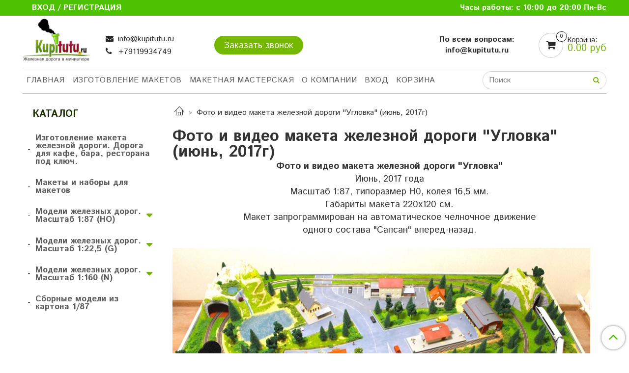

--- FILE ---
content_type: text/html; charset=utf-8
request_url: https://kupitutu.ru/page/uglovka-2017g
body_size: 16240
content:
<!DOCTYPE html>
<html>
  <head><link media='print' onload='this.media="all"' rel='stylesheet' type='text/css' href='/served_assets/public/jquery.modal-0c2631717f4ce8fa97b5d04757d294c2bf695df1d558678306d782f4bf7b4773.css'><meta data-config="{&quot;money_with_currency_format&quot;:{&quot;delimiter&quot;:&quot;&quot;,&quot;separator&quot;:&quot;.&quot;,&quot;format&quot;:&quot;%n %u&quot;,&quot;unit&quot;:&quot;руб&quot;,&quot;show_price_without_cents&quot;:0},&quot;currency_code&quot;:&quot;RUR&quot;,&quot;currency_iso_code&quot;:&quot;RUB&quot;,&quot;default_currency&quot;:{&quot;title&quot;:&quot;Российский рубль&quot;,&quot;code&quot;:&quot;RUR&quot;,&quot;rate&quot;:1.0,&quot;format_string&quot;:&quot;%n %u&quot;,&quot;unit&quot;:&quot;руб&quot;,&quot;price_separator&quot;:null,&quot;is_default&quot;:true,&quot;price_delimiter&quot;:null,&quot;show_price_with_delimiter&quot;:null,&quot;show_price_without_cents&quot;:null},&quot;facebook&quot;:{&quot;pixelActive&quot;:false,&quot;currency_code&quot;:&quot;RUB&quot;,&quot;use_variants&quot;:null},&quot;vk&quot;:{&quot;pixel_active&quot;:null,&quot;price_list_id&quot;:null},&quot;new_ya_metrika&quot;:true,&quot;ecommerce_data_container&quot;:&quot;dataLayer&quot;,&quot;common_js_version&quot;:&quot;v2&quot;,&quot;vue_ui_version&quot;:null,&quot;feedback_captcha_enabled&quot;:null,&quot;account_id&quot;:48287,&quot;hide_items_out_of_stock&quot;:false,&quot;forbid_order_over_existing&quot;:false,&quot;minimum_items_price&quot;:2000,&quot;enable_comparison&quot;:true,&quot;locale&quot;:&quot;ru&quot;,&quot;client_group&quot;:null,&quot;consent_to_personal_data&quot;:{&quot;active&quot;:true,&quot;obligatory&quot;:true,&quot;description&quot;:&quot;Настоящим подтверждаю, что я ознакомлен и согласен с условиями \u003ca href=http://kupitutu.ru/page/oferta target=&#39;blank&#39;\u003eоферты и \u003ca href=http://kupitutu.ru/page/politika-konfidencialnosti target=&#39;blank&#39;\u003eполитики конфиденциальности\u003c/a\u003e.&quot;},&quot;recaptcha_key&quot;:&quot;6LfXhUEmAAAAAOGNQm5_a2Ach-HWlFKD3Sq7vfFj&quot;,&quot;recaptcha_key_v3&quot;:&quot;6LcZi0EmAAAAAPNov8uGBKSHCvBArp9oO15qAhXa&quot;,&quot;yandex_captcha_key&quot;:&quot;ysc1_ec1ApqrRlTZTXotpTnO8PmXe2ISPHxsd9MO3y0rye822b9d2&quot;,&quot;checkout_float_order_content_block&quot;:false,&quot;available_products_characteristics_ids&quot;:null,&quot;sber_id_app_id&quot;:&quot;5b5a3c11-72e5-4871-8649-4cdbab3ba9a4&quot;,&quot;theme_generation&quot;:2,&quot;quick_checkout_captcha_enabled&quot;:false,&quot;max_order_lines_count&quot;:500,&quot;sber_bnpl_min_amount&quot;:1000,&quot;sber_bnpl_max_amount&quot;:150000,&quot;counter_settings&quot;:{&quot;data_layer_name&quot;:&quot;dataLayer&quot;,&quot;new_counters_setup&quot;:false,&quot;add_to_cart_event&quot;:true,&quot;remove_from_cart_event&quot;:true,&quot;add_to_wishlist_event&quot;:true},&quot;site_setting&quot;:{&quot;show_cart_button&quot;:true,&quot;show_service_button&quot;:false,&quot;show_marketplace_button&quot;:false,&quot;show_quick_checkout_button&quot;:true},&quot;warehouses&quot;:[],&quot;captcha_type&quot;:&quot;google&quot;,&quot;human_readable_urls&quot;:false}" name="shop-config" content="" /><meta name='js-evnvironment' content='production' /><meta name='default-locale' content='ru' /><meta name='insales-redefined-api-methods' content="[]" /><script src="/packs/js/shop_bundle-2b0004e7d539ecb78a46.js"></script><script type="text/javascript" src="https://static.insales-cdn.com/assets/common-js/common.v2.25.28.js"></script><script type="text/javascript" src="https://static.insales-cdn.com/assets/static-versioned/v3.72/static/libs/lodash/4.17.21/lodash.min.js"></script>
<!--InsalesCounter -->
<script type="text/javascript">
(function() {
  if (typeof window.__insalesCounterId !== 'undefined') {
    return;
  }

  try {
    Object.defineProperty(window, '__insalesCounterId', {
      value: 48287,
      writable: true,
      configurable: true
    });
  } catch (e) {
    console.error('InsalesCounter: Failed to define property, using fallback:', e);
    window.__insalesCounterId = 48287;
  }

  if (typeof window.__insalesCounterId === 'undefined') {
    console.error('InsalesCounter: Failed to set counter ID');
    return;
  }

  let script = document.createElement('script');
  script.async = true;
  script.src = '/javascripts/insales_counter.js?7';
  let firstScript = document.getElementsByTagName('script')[0];
  firstScript.parentNode.insertBefore(script, firstScript);
})();
</script>
<!-- /InsalesCounter -->

    <!-- meta -->
<meta charset="UTF-8" />



<meta name="keywords" content=""/>



  



  <title>
    
    
        Фото и видео макета железной дороги "Угловка" (июнь, 2017г)
    
  </title>











  <meta name="description" content="Фото и видео макета железной дороги "Угловка" (июнь, 2017г)"/>







<meta name="yandex-verification" content="96c23e1eff2c21da" />
<meta name="robots" content="index,follow" />
<meta http-equiv="X-UA-Compatible" content="IE=edge,chrome=1" />
<meta name="viewport" content="width=device-width, initial-scale=1.0" />
<meta name="SKYPE_TOOLBAR" content="SKYPE_TOOLBAR_PARSER_COMPATIBLE" />
<link rel="shortcut icon" href="https://assets3.insales.ru/assets/1/1009/934897/v_1607101590/favicon.png" type="image/png">









<meta name="handle" content="[]"/ data-current-collection="[]"


>

<style>
  .menu:not(.insales-menu--loaded) {
    display: flex;
    list-style: none;
    margin-left: 0;
    padding-left: 0;
    box-shadow: none;
    width: auto;
    background: transparent;
    flex-direction: row;
    flex-wrap: wrap;
  }

  .menu:not(.insales-menu--loaded) .menu-link {
    display: block;
  }

  .menu:not(.insales-menu--loaded) .menu,
  .menu:not(.insales-menu--loaded) .menu-marker,
  .menu:not(.insales-menu--loaded) .menu-icon {
    display: none;
  }
</style>







<!-- canonical url-->


<!-- rss feed-->



    <meta property="og:title" content="Фото и видео макета железной дороги "Угловка" (июнь, 2017г)" />
    <meta property="og:type" content="website" />
    <meta property="og:url" content="https://kupitutu.ru/page/uglovka-2017g" />





<!-- icons-->
<link rel="icon" type="image/png" sizes="16x16" href="https://static.insales-cdn.com/assets/1/1009/934897/1769303306/favicon.png" />


<meta name="yandex-verification" content="a9bb77f7d8a940bc" />


  </head>

  <body class="fhg-body">
<!-- Yandex.Metrika counter -->
<script type="text/javascript" >
   (function(m,e,t,r,i,k,a){m[i]=m[i]||function(){(m[i].a=m[i].a||[]).push(arguments)};
   m[i].l=1*new Date();k=e.createElement(t),a=e.getElementsByTagName(t)[0],k.async=1,k.src=r,a.parentNode.insertBefore(k,a)})
   (window, document, "script", "https://mc.yandex.ru/metrika/tag.js", "ym");

   ym(15695257, "init", {
        webvisor:true,
        ecommerce:dataLayer,
        clickmap:true,
        trackLinks:true,
        accurateTrackBounce:true
   });
</script>
<script type="text/javascript">
  window.dataLayer = window.dataLayer || [];
  window.dataLayer.push({});
</script>
<noscript><div><img src="https://mc.yandex.ru/watch/15695257" style="position:absolute; left:-9999px;" alt="" /></div></noscript>
<!-- /Yandex.Metrika counter -->


    <div class="body-wrapper">

      <noscript>
<div class="njs-alert-overlay">
  <div class="njs-alert-wrapper">
    <div class="njs-alert">
      <p>Включите в вашем браузере JavaScript!</p>
    </div>
  </div>
</div>
</noscript>


      <div class="top-panel-wrapper">
        <div class="container">
          <div class="top-panel row js-top-panel-fixed">
  <div class="top-menu-wrapper hidden-sm">
    <a class="client-account-link" href="/client_account/login">
      
        <span>Вход / Регистрация</span>
      
    </a>
  </div>
  <div class="top-menu-wrapper cell- hidden shown-sm">
    <button type="button" class="top-panel-open-sidebar button js-open-sidebar"></button>
  </div>

  <div class="top-menu-icons-block collapse-block hide show-sm cell-">
    <div class="contacts-top-menu hidden shown-sm">
    

      <button type="button" class="contacts-icon js-open-contacts"></button>

    
      <div class="contacts-top-menu-block cell-12 hidden">
        <div class="header-block js-contacts-header cell- ">


          <div class="email text-left ">
            
                <a href="mailto:info@kupitutu.ru" class="contact-link email">
                   info@kupitutu.ru
                </a>
              
          </div>

          <div class="phone text-left ">
            
                <a href="tel:+79119934749" class="contact-link tel">
                  +79119934749
                </a>
                </br><a class="backcall-toggle js-backcall-toggle">Закажите звонок</a>
              
          </div>

        </div>

      </div>
    </div>

    <div class="hidden shown-sm">
      <button type="button" class="top-panel-open-search button js-open-search-panel shown-sm"></button>
    </div>

    

    <div class="shopcart-widget-wrapper is-top-panel cell-  hidden shown-sm">
      
<div class="shopcart-widget is-top-panel ">
  <a href="/cart_items " title="Корзина" class="shopcart-widget-link ">
    <span class="shopcart-widget-icon">
        <span class="shopcart-widget-count js-shopcart-widget-count is-top-panel" ></span>
    </span>
    <span class="shopcart-widget-data">
      <span class="shopcart-widget-caption">
      Корзина
      </span>

      <span class="shopcart-widget-amount js-shopcart-widget-amount hidden-md"></span>
    </span>
  </a>

</div>




    </div>
  </div>

  <div class="block-top-panel hidden-sm" >
    <p><span style="color: #ffffff;"><strong>Часы работы: с 10:00 до 20:00 Пн-Вс</strong></span><span style="color: #ffffff;"><strong><br></strong></span></p>
  </div>

</div>

        </div>
      </div>

      <div class="container header-wrapper">
        <header class="header">
  <div class="row flex-between flex-center-sm flex-middle ">
    <div class="left-blocks cell-">
      <div class="left-blocks-inner row flex-middle">

        <div class="logotype-wrapper cell-3 cell-7-md cell-12-sm ">
          <div class="logotype text-center-sm">
            
            <a title="Все для игры в железную дорогу!" href="/" class="logotype-link">
              
                <img src="https://static.insales-cdn.com/assets/1/1009/934897/1769303306/logotype.jpg" style="position:relative; top: -10px" class="logotype-image" alt="Все для игры в железную дорогу!" title="Все для игры в железную дорогу!" />
              
            </a>
          </div>
        </div>
  
        
        
        <div class="header-block js-contacts-header cell-4 hidden-md ">

          <div class="email text-left hidden-sm">
            
                <a href="mailto:info@kupitutu.ru" class="contact-link email"> info@kupitutu.ru</a>
              
          </div>
          <div class="phone text-left text-center-sm hidden-sm">
            
                  <a href="tel:+79119934749" class="contact-link tel"> +79119934749</a>
                <!--/br>  <a class="backcall-toggle js-backcall-toggle">Закажите звонок</a-->
              
          </div>


        </div>
        <div class="header-block js-contacts-header cell-4 hidden-md ">
        	<button type="button" class="button js-backcall-toggle is-primary">Заказать звонок</button>
        </div>
       
          <div class="header-info header-block hidden-sm cell-4">
            <div class="editor">
              
            </div>
          </div>
        
      
        
          <div class="header-info header-block hidden-sm cell-4">
            <div class="editor">
              <p style="text-align: center;"><strong>По всем вопросам:</strong></p>
<p style="text-align: center;"><strong>info@kupitutu.ru</strong></p>
            </div>
          </div>
        

          <div class="header-info header-block hidden-sm cell-3 cell-7-md cell-12-sm">
            <div class="header-block header-compare">

              

              <div class="shopcart-widget-wrapper  hidden-sm">
                <div class="shopcart-widget in-header">
                  <a href="/cart_items " title="Корзина" class="shopcart-widget-link ">
                    <span class="shopcart-widget-icon">
                        <span class="shopcart-widget-count js-shopcart-widget-count"></span>
                    </span>
                    <span class="shopcart-widget-data">
                      <span class="shopcart-widget-caption">
                      Корзина:
                      </span>

                      <span class="shopcart-widget-amount js-shopcart-widget-amount hidden-sm"></span>
                    </span>
                  </a>

                    <div class="cart-widget-dropdown hidden hidden-sm">
                      <form action="" method="post" class="shopping-cart js-cart-widget-empty" >
                        <div class="cart-body">
                          <div class="cart-list js-cart-dropdown">

                          </div>
                        </div>

                        <div class="cart-footer row flex-between ">

                          <div class=" cart-block-checkout is-cart-dropdown">
                            <div class="cart-total js-shopcart-total-summ"></div>

                            <a class="cart-checkout button is-primary is-cart-dropdown" href="/cart_items">
                              <span class="button-text">
                                Оформить
                              </span>
                            </a>
                          </div>

                        </div>
                        <input type="hidden" name="_method" value="put">
                        <input type="hidden" name="make_order" value="">
                        <input type="hidden" name="lang" value="ru"/>

                      </form>
                      

                      <div class="notice notice-info text-center js-cart-empty ">
                        Ваша корзина пуста
                      </div>

                      
                    </div>
                  </div>
              </div>
            </div>
          </div>

      </div>
    </div>


  </div>

  <div class="main-menu-wrapper hidden-sm">
      








  <ul class="main-menu menu level-1" data-menu-id="main-menu">
    

      

      <li class="main-menu-item menu-item">
        <div class="main-menu-item-controls menu-item-controls">
          

          <a href="/" class="main-menu-link menu-link" data-menu-link-source="menu" data-menu-link-current="no">
            Главная
          </a>
        </div>
      </li>

    

      

      <li class="main-menu-item menu-item">
        <div class="main-menu-item-controls menu-item-controls">
          

          <a href="/page/izgotovlenie-maketov" class="main-menu-link menu-link" data-menu-link-source="menu" data-menu-link-current="no">
            Изготовление макетов
          </a>
        </div>
      </li>

    

      

      <li class="main-menu-item menu-item">
        <div class="main-menu-item-controls menu-item-controls">
          

          <a href="/page/maketnaya-masterskaya" class="main-menu-link menu-link" data-menu-link-source="menu" data-menu-link-current="no">
            Макетная мастерская
          </a>
        </div>
      </li>

    

      

      <li class="main-menu-item menu-item">
        <div class="main-menu-item-controls menu-item-controls">
          

          <a href="/page/o-nashey-kompanii" class="main-menu-link menu-link" data-menu-link-source="menu" data-menu-link-current="no">
            О компании
          </a>
        </div>
      </li>

    

      

      <li class="main-menu-item menu-item">
        <div class="main-menu-item-controls menu-item-controls">
          

          <a href="/client_account/login" class="main-menu-link menu-link" data-menu-link-source="menu" data-menu-link-current="no">
            Вход
          </a>
        </div>
      </li>

    

      

      <li class="main-menu-item menu-item">
        <div class="main-menu-item-controls menu-item-controls">
          

          <a href="/cart_items" class="main-menu-link menu-link" data-menu-link-source="menu" data-menu-link-current="no">
            Корзина
          </a>
        </div>
      </li>

    
  </ul>

  









        <form class="search-widget in-header " action="/search" method="get">
  <input type="text"
          name="q"
          class="search-widget-field"
          value=""
          placeholder="Поиск"
  >

</input>
<button type="submit" class="search-widget-button button is-widget-submit">
  
</button>

  

</form>



  </div>
</header>


<ui-modal
  class=""
  icon-close="fa fa-close"
  caption=""
  name="backcall-"
  show-overlay
  type="modal"
>
  <ui-form
      from="info@kupitutu.ru"
      send-method="message"
      submit-caption=""
      :errors='{
        empty_name: "",
        invalid_name: ""
      }'
      >
  <ui-form-item
    name="name"
    label=""
    value=""
    :rules="{
      required: true
    }"
    >
  </ui-form-item>
  <ui-form-item
    name="phone"
    type="text"
    label=""
    :rules="{
      required: true
    }"
    >
  </ui-form-item>
  </ui-form>
</ui-modal>


<script type="text/javascript">
(function(){
    var _backcallForm = {
      form: {
        classes: 'is-backcall',
      },
      fields: [
        {
          title: 'Имя',
          name: 'content',
          required: true,
          type: "hidden",
          value: "Сообщение отправлено через форму 'Обратный звонок'"
        },
        {
          type: 'hidden',
          name: 'subject',
          value: 'Закажите звонок'
        },
        {
          title: 'Имя',
          name: 'from',
          required: true,
          type: "hidden",
          value: "info@kupitutu.ru"
        },
        {
          title: 'Имя',
          name: 'name'
        },
        {
          title: 'Телефон',
          name: 'phone',
          required: true
        },
      ],

      sendTo: Shop.sendMessage,
      onValid: function () {},
    };

  $(document).on('click', '.js-backcall-toggle', function (event) {
    event.preventDefault();

    alertify.modal({
      formDefination: _backcallForm
    }).set('title', 'Закажите звонок' );
  });
}());

</script>



      </div>

      <div class="content-wrapper container fhg-content">
        
        

        


        

        

        

        <div class="row page-wrapper">
          <div class="page cell-9 cell-8-md cell-12-sm">
              


<div class="breadcrumb-wrapper">

  <ul class="breadcrumb" itemscope itemtype="https://schema.org/BreadcrumbList">

    <li class="breadcrumb-item home">
      <a class="breadcrumb-link home-icon" title="" href="/">

      </a>
    </li>

    
      <li class="breadcrumb-item" itemprop="itemListElement" itemscope
      itemtype="https://schema.org/ListItem">
        <span class="breadcrumb-page" itemprop="name">Фото и видео макета железной дороги "Угловка" (июнь, 2017г)</span><meta itemprop="position" content="" />
      </li>

    

  </ul>

</div>





  
<div class="page-headding-wrapper">
  <h1 class="page-headding">
    
      Фото и видео макета железной дороги "Угловка" (июнь, 2017г)
    
  </h1>
</div><!-- /.page_headding -->


  <div class="editor">
    <!-- Put this script tag to the <head> of your page -->
<p>
<script src="//vk.com/js/api/openapi.js?116" type="text/javascript"></script>
<script type="text/javascript">// <![CDATA[
VK.init({apiId: 3077521, onlyWidgets: true});
// ]]></script>
</p>
<!-- Put this div tag to the place, where the Like block will be -->
<div id="vk_like"></div>
<p>
<script type="text/javascript">// <![CDATA[
VK.Widgets.Like("vk_like", {type: "button"});
// ]]></script>
</p>
<p style="text-align: center;"><span style="font-size: 14pt;"><strong>Фото и видео макета железной дороги "Угловка"</strong></span></p>
<p style="text-align: center;"><span style="font-size: 14pt;">Июнь, 2017 года</span></p>
<p style="text-align: center;"><span style="font-size: 14pt;">Масштаб 1:87, типоразмер H0, колея 16,5 мм.</span></p>
<p style="text-align: center;"><span style="font-size: 14pt;">Габариты макета 220х120 см.</span></p>
<p style="text-align: center;"><span style="font-size: 14pt;">Макет запрограммирован на автоматическое челночное движение </span></p>
<p style="text-align: center;"><span style="font-size: 14pt;">одного состава "Сапсан" вперед-назад</span><span style="font-size: 14pt;">.</span></p>
<p style="text-align: center;">&nbsp;</p>
<p style="text-align: center;"><img src='https://static.insales-cdn.com/files/1/1411/3540355/original/угловка6.jpg' alt="" width="850" /></p>
<p style="text-align: center;"><iframe src="https://www.youtube.com/embed/J8AjIdZCmbw?ecver=1" width="853" height="480" frameborder="0"></iframe></p>
<p style="text-align: center;"><img src='https://static.insales-cdn.com/files/1/1464/3540408/original/угловка.jpg' alt="" width="850" /></p>
<p style="text-align: center;"><img src='https://static.insales-cdn.com/files/1/1473/3540417/original/угловка1.jpg' alt="" width="850" /></p>
<p style="text-align: center;"><img src='https://static.insales-cdn.com/files/1/1475/3540419/original/угловка2.jpg' alt="" width="850" /></p>
<p style="text-align: center;"><img src='https://static.insales-cdn.com/files/1/1476/3540420/original/угловка3.jpg' alt="" width="850" /></p>
<p style="text-align: center;">&nbsp;<img src='https://static.insales-cdn.com/files/1/2106/3541050/original/угловка41.jpg' alt="" width="850" /></p>
<p style="text-align: center;"><img src='https://static.insales-cdn.com/files/1/2108/3541052/original/угловка5.jpg' alt="" width="850" /></p>
<p style="text-align: center;">&nbsp;</p>
<p style="text-align: center;">&nbsp;</p>
<p>&nbsp;</p>
<p>.</p>
<p style="text-align: center;"><span style="font-size: 12pt;"><strong>Заказать Макет "Угловка"&nbsp;можно по телефону 8(499)404-21-75</strong></span></p>
<p style="text-align: center;"><span style="font-size: 12pt;"><strong>или оставив вопрос через окно обратной связи:</strong></span></p>
<form id="contact" class="fantasy-form" method="post">
<div class="content">
<div class="input-half-left"><strong>Имя:</strong> <input id="name" name="name" type="text" value="" /></div>
<div class="input-half-right"><strong>E-Mail:</strong> <input id="email" name="email" type="text" value="" /></div>
<strong>Сообщение:</strong> <textarea id="question" cols="40" name="question" rows="10"></textarea>
<div class="buttons"><a class="button" onclick="submit_feedback(); return false;"><span>Отправить сообщение</span></a></div>
</div>
</form>
<p style="text-align: center;"><strong><span style="font-size: medium;">Как вам макет? Напишите в комментариях!</span></strong></p>
<p style="text-align: center;"><span style="font-size: medium;">&nbsp;</span></p>
<!-- Put this script tag to the <head> of your page -->
<p>
<script src="//vk.com/js/api/openapi.js?116" type="text/javascript"></script>
<script type="text/javascript">// <![CDATA[
VK.init({apiId: 3077521, onlyWidgets: true});
// ]]></script>
</p>
<!-- Put this div tag to the place, where the Comments block will be -->
<div id="vk_comments" style="text-align: center;"><span style="color: #ffffff;">.</span></div>
<div style="text-align: center;"><span style="color: #ffffff;">.</span></div>
<div style="text-align: center;"><span style="color: #ffffff;">.</span></div>
<p>
<script type="text/javascript">// <![CDATA[
VK.Widgets.Comments("vk_comments", {limit: 10, width: "665", attach: "*"});
// ]]></script>
</p> 


<script type="text/javascript">
// Функция посылает сообщение о превышении кол-ва отправок формы в index.js
function maxSendError() {
  alertify.error('Превышено максимальное количество отправок формы');
};
</script>
<!-- /feedback -->
    
  </div>


<script type="text/javascript">
  $(function () {
    var _options = {
      form: {
        classes: 'is-feedback',
      },
      fields: [
        {
          title: Site.messages.field_email,
          name: 'from',
          required: true,
        },
        {
          title: Site.messages.field_message,
          name: 'content',
          type: 'textarea',
          required: true
        }
      ],
      buttons: [
        {
          title: Site.messages.button_submit,
          type: 'submit',
          onClick: function(form){
            form.validate();
          }
        }
      ],
      onValid: function (response, form) {
        form.clear();
        alertify.success(response.notice);
      },
      onError: function (errors){
        alertify.warning(errors);
      }
    };

    InSalesUI.Form.create($('.js-form-feedback'), _options);
  });
</script>

            
          </div>

          
            <div class="cell-3 cell-4-md hidden-sm flex-first">
              
  

  <div class="sidebar-block">
    <div class="sidebar-block-heading mega-menu-main_heading">
      Каталог
    </div>

    <div class="sidebar-block-content">
      










    
    

    <ul class="sidebar-menu menu level-1" data-menu-id="sidebar-menu">
      

        
        
        

        
        

        
        

        

          

          

          <li class="sidebar-menu-item menu-item level-1">
            <div class="sidebar-menu-item-controls menu-item-controls level-1">

              

              <span class="minuss">-</span><a href="/collection/izgotovlenie-maketa-zheleznoy-dorogi" class="sidebar-menu-link menu-link level-1" data-menu-link="izgotovlenie-maketa-zheleznoy-dorogi" data-menu-link-source="collection">
                Изготовление макета железной дороги. Дорога для кафе, бара, ресторана под ключ.
              </a>

              
            </div>

            

            

          
            </li>
          

          

        

      

        
        
        

        
        

        
        

        

          

          

          <li class="sidebar-menu-item menu-item level-1">
            <div class="sidebar-menu-item-controls menu-item-controls level-1">

              

              <span class="minuss">-</span><a href="/collection/nabory-dlya-samostoyatelnoy-sborki-maketa" class="sidebar-menu-link menu-link level-1" data-menu-link="nabory-dlya-samostoyatelnoy-sborki-maketa" data-menu-link-source="collection">
                Макеты и наборы для макетов
              </a>

              
            </div>

            

            

          
            </li>
          

          

        

      

        
        
        

        
        

        
        

        

          

          

          <li class="sidebar-menu-item menu-item level-1">
            <div class="sidebar-menu-item-controls menu-item-controls level-1">

              

              <span class="minuss">-</span><a href="/collection/modeli-zheleznyh-dorog-masshtab-187-ho" class="sidebar-menu-link menu-link level-1" data-menu-link="modeli-zheleznyh-dorog-masshtab-187-ho" data-menu-link-source="collection">
                Модели железных дорог. Масштаб 1:87 (HO)
              </a>

              
                <button class="sidebar-menu-marker menu-marker" type="button"></button>
              
            </div>

            
              <ul class="sidebar-menu menu">
            

            

          

          

        

      

        
        
        

        
        

        
        

        

          

          

          <li class="sidebar-menu-item menu-item level-1">
            <div class="sidebar-menu-item-controls menu-item-controls level-1">

              

              <span class="minuss">-</span><a href="/collection/H0" class="sidebar-menu-link menu-link level-1" data-menu-link="H0" data-menu-link-source="collection">
                Модели железной дороги PIKO HO (1:87)
              </a>

              
                <button class="sidebar-menu-marker menu-marker" type="button"></button>
              
            </div>

            
              <ul class="sidebar-menu menu">
            

            

          

          

        

      

        
        
        

        
        

        
        

        

          

          

          <li class="sidebar-menu-item menu-item level-1">
            <div class="sidebar-menu-item-controls menu-item-controls level-1">

              

              <span class="minuss">-</span><a href="/collection/H0Start" class="sidebar-menu-link menu-link level-1" data-menu-link="H0Start" data-menu-link-source="collection">
                Наборы железной дороги PIKO H0 (1:87)
              </a>

              
                <button class="sidebar-menu-marker menu-marker" type="button"></button>
              
            </div>

            
              <ul class="sidebar-menu menu">
            

            

          

          

        

      

        
        
        

        
        

        
        

        

          

          

          <li class="sidebar-menu-item menu-item level-1">
            <div class="sidebar-menu-item-controls menu-item-controls level-1">

              

              <span class="minuss">-</span><a href="/collection/87startanalog" class="sidebar-menu-link menu-link level-1" data-menu-link="87startanalog" data-menu-link-source="collection">
                Аналоговые наборы железных дорог PIKO
              </a>

              
            </div>

            

            

          
            </li>
          

          

        

      

        
        
        

        
        

        
        

        

          

          

          <li class="sidebar-menu-item menu-item level-1">
            <div class="sidebar-menu-item-controls menu-item-controls level-1">

              

              <span class="minuss">-</span><a href="/collection/87startcifra" class="sidebar-menu-link menu-link level-1" data-menu-link="87startcifra" data-menu-link-source="collection">
                Цифровые наборы железных дорог PIKO Наличие и стоимость уточняйте: WhatsApp Telegram +79119934749  info@kupitutu.ru
              </a>

              
            </div>

            

            

          
            </li>
          

          

        

      

        
        
        

        
        

        
        

        

          

          
            
              

              </ul>
            

            </li>
          

          <li class="sidebar-menu-item menu-item level-1">
            <div class="sidebar-menu-item-controls menu-item-controls level-1">

              

              <span class="minuss">-</span><a href="/collection/lokomotivy" class="sidebar-menu-link menu-link level-1" data-menu-link="lokomotivy" data-menu-link-source="collection">
                Локомотивы
              </a>

              
                <button class="sidebar-menu-marker menu-marker" type="button"></button>
              
            </div>

            
              <ul class="sidebar-menu menu">
            

            

          

          

        

      

        
        
        

        
        

        
        

        

          

          

          <li class="sidebar-menu-item menu-item level-1">
            <div class="sidebar-menu-item-controls menu-item-controls level-1">

              

              <span class="minuss">-</span><a href="/collection/eliektrovozy" class="sidebar-menu-link menu-link level-1" data-menu-link="eliektrovozy" data-menu-link-source="collection">
                Электровозы
              </a>

              
            </div>

            

            

          
            </li>
          

          

        

      

        
        
        

        
        

        
        

        

          

          

          <li class="sidebar-menu-item menu-item level-1">
            <div class="sidebar-menu-item-controls menu-item-controls level-1">

              

              <span class="minuss">-</span><a href="/collection/parovozy" class="sidebar-menu-link menu-link level-1" data-menu-link="parovozy" data-menu-link-source="collection">
                Паровозы
              </a>

              
            </div>

            

            

          
            </li>
          

          

        

      

        
        
        

        
        

        
        

        

          

          

          <li class="sidebar-menu-item menu-item level-1">
            <div class="sidebar-menu-item-controls menu-item-controls level-1">

              

              <span class="minuss">-</span><a href="/collection/tieplovozy" class="sidebar-menu-link menu-link level-1" data-menu-link="tieplovozy" data-menu-link-source="collection">
                Тепловозы
              </a>

              
            </div>

            

            

          
            </li>
          

          

        

      

        
        
        

        
        

        
        

        

          

          

          <li class="sidebar-menu-item menu-item level-1">
            <div class="sidebar-menu-item-controls menu-item-controls level-1">

              

              <span class="minuss">-</span><a href="/collection/prigorodnye-poezda" class="sidebar-menu-link menu-link level-1" data-menu-link="prigorodnye-poezda" data-menu-link-source="collection">
                Пригородные поезда
              </a>

              
            </div>

            

            

          
            </li>
          

          

        

      

        
        
        

        
        

        
        

        

          

          
            
              

              </ul>
            

            </li>
          

          <li class="sidebar-menu-item menu-item level-1">
            <div class="sidebar-menu-item-controls menu-item-controls level-1">

              

              <span class="minuss">-</span><a href="/collection/vaghony" class="sidebar-menu-link menu-link level-1" data-menu-link="vaghony" data-menu-link-source="collection">
                Вагоны
              </a>

              
                <button class="sidebar-menu-marker menu-marker" type="button"></button>
              
            </div>

            
              <ul class="sidebar-menu menu">
            

            

          

          

        

      

        
        
        

        
        

        
        

        

          

          

          <li class="sidebar-menu-item menu-item level-1">
            <div class="sidebar-menu-item-controls menu-item-controls level-1">

              

              <span class="minuss">-</span><a href="/collection/passazhirskiie-vaghony" class="sidebar-menu-link menu-link level-1" data-menu-link="passazhirskiie-vaghony" data-menu-link-source="collection">
                Пассажирские вагоны
              </a>

              
            </div>

            

            

          
            </li>
          

          

        

      

        
        
        

        
        

        
        

        

          

          

          <li class="sidebar-menu-item menu-item level-1">
            <div class="sidebar-menu-item-controls menu-item-controls level-1">

              

              <span class="minuss">-</span><a href="/collection/gruzovyie-vaghony" class="sidebar-menu-link menu-link level-1" data-menu-link="gruzovyie-vaghony" data-menu-link-source="collection">
                Грузовые вагоны
              </a>

              
                <button class="sidebar-menu-marker menu-marker" type="button"></button>
              
            </div>

            
              <ul class="sidebar-menu menu">
            

            

          

          

        

      

        
        
        

        
        

        
        

        

          

          

          <li class="sidebar-menu-item menu-item level-1">
            <div class="sidebar-menu-item-controls menu-item-controls level-1">

              

              <span class="minuss">-</span><a href="/collection/tsisterny" class="sidebar-menu-link menu-link level-1" data-menu-link="tsisterny" data-menu-link-source="collection">
                Цистерны
              </a>

              
            </div>

            

            

          
            </li>
          

          

        

      

        
        
        

        
        

        
        

        

          

          

          <li class="sidebar-menu-item menu-item level-1">
            <div class="sidebar-menu-item-controls menu-item-controls level-1">

              

              <span class="minuss">-</span><a href="/collection/platformy" class="sidebar-menu-link menu-link level-1" data-menu-link="platformy" data-menu-link-source="collection">
                Платформы
              </a>

              
            </div>

            

            

          
            </li>
          

          

        

      

        
        
        

        
        

        
        

        

          

          

          <li class="sidebar-menu-item menu-item level-1">
            <div class="sidebar-menu-item-controls menu-item-controls level-1">

              

              <span class="minuss">-</span><a href="/collection/krytye-gruzovye-vagony-vagony-refrizheratory" class="sidebar-menu-link menu-link level-1" data-menu-link="krytye-gruzovye-vagony-vagony-refrizheratory" data-menu-link-source="collection">
                Крытые грузовые вагоны, вагоны-рефрижераторы
              </a>

              
            </div>

            

            

          
            </li>
          

          

        

      

        
        
        

        
        

        
        

        

          

          

          <li class="sidebar-menu-item menu-item level-1">
            <div class="sidebar-menu-item-controls menu-item-controls level-1">

              

              <span class="minuss">-</span><a href="/collection/poluvagony-hoppery-i-pr" class="sidebar-menu-link menu-link level-1" data-menu-link="poluvagony-hoppery-i-pr" data-menu-link-source="collection">
                Полувагоны, хопперы и пр.
              </a>

              
            </div>

            

            

          
            </li>
          

          

        

      

        
        
        

        
        

        
        

        

          

          
            
              

              </ul>
            
              
                </li>
              

              </ul>
            

            </li>
          

          <li class="sidebar-menu-item menu-item level-1">
            <div class="sidebar-menu-item-controls menu-item-controls level-1">

              

              <span class="minuss">-</span><a href="/collection/putievoie-khoziaistvo" class="sidebar-menu-link menu-link level-1" data-menu-link="putievoie-khoziaistvo" data-menu-link-source="collection">
                Рельсовый материал
              </a>

              
                <button class="sidebar-menu-marker menu-marker" type="button"></button>
              
            </div>

            
              <ul class="sidebar-menu menu">
            

            

          

          

        

      

        
        
        

        
        

        
        

        

          

          

          <li class="sidebar-menu-item menu-item level-1">
            <div class="sidebar-menu-item-controls menu-item-controls level-1">

              

              <span class="minuss">-</span><a href="/collection/rielsy" class="sidebar-menu-link menu-link level-1" data-menu-link="rielsy" data-menu-link-source="collection">
                Рельсы и стрелки
              </a>

              
            </div>

            

            

          
            </li>
          

          

        

      

        
        
        

        
        

        
        

        

          

          

          <li class="sidebar-menu-item menu-item level-1">
            <div class="sidebar-menu-item-controls menu-item-controls level-1">

              

              <span class="minuss">-</span><a href="/collection/rielsovyie-nabory" class="sidebar-menu-link menu-link level-1" data-menu-link="rielsovyie-nabory" data-menu-link-source="collection">
                Рельсовые наборы
              </a>

              
            </div>

            

            

          
            </li>
          

          

        

      

        
        
        

        
        

        
        

        

          

          

          <li class="sidebar-menu-item menu-item level-1">
            <div class="sidebar-menu-item-controls menu-item-controls level-1">

              

              <span class="minuss">-</span><a href="/collection/dopolnieniia" class="sidebar-menu-link menu-link level-1" data-menu-link="dopolnieniia" data-menu-link-source="collection">
                Дополнения
              </a>

              
            </div>

            

            

          
            </li>
          

          

        

      

        
        
        

        
        

        
        

        

          

          
            
              

              </ul>
            
              
                </li>
              

              </ul>
            

            </li>
          

          <li class="sidebar-menu-item menu-item level-1">
            <div class="sidebar-menu-item-controls menu-item-controls level-1">

              

              <span class="minuss">-</span><a href="/collection/modeli-lokomotivov-i-vagonov-rossiyskih-zheleznyh-dorog" class="sidebar-menu-link menu-link level-1" data-menu-link="modeli-lokomotivov-i-vagonov-rossiyskih-zheleznyh-dorog" data-menu-link-source="collection">
                Модели локомотивов и вагонов РЖД H0 (1:87)
              </a>

              
                <button class="sidebar-menu-marker menu-marker" type="button"></button>
              
            </div>

            
              <ul class="sidebar-menu menu">
            

            

          

          

        

      

        
        
        

        
        

        
        

        

          

          

          <li class="sidebar-menu-item menu-item level-1">
            <div class="sidebar-menu-item-controls menu-item-controls level-1">

              

              <span class="minuss">-</span><a href="/collection/lokomotivy-rzhd-i-szhd" class="sidebar-menu-link menu-link level-1" data-menu-link="lokomotivy-rzhd-i-szhd" data-menu-link-source="collection">
                Локомотивы РЖД и СЖД
              </a>

              
            </div>

            

            

          
            </li>
          

          

        

      

        
        
        

        
        

        
        

        

          

          

          <li class="sidebar-menu-item menu-item level-1">
            <div class="sidebar-menu-item-controls menu-item-controls level-1">

              

              <span class="minuss">-</span><a href="/collection/gruzovye-vagony" class="sidebar-menu-link menu-link level-1" data-menu-link="gruzovye-vagony" data-menu-link-source="collection">
                Вагоны РЖД / СЖД
              </a>

              
            </div>

            

            

          
            </li>
          

          

        

      

        
        
        

        
        

        
        

        

          

          
            
              

              </ul>
            

            </li>
          

          <li class="sidebar-menu-item menu-item level-1">
            <div class="sidebar-menu-item-controls menu-item-controls level-1">

              

              <span class="minuss">-</span><a href="/collection/modeli-roco-ho" class="sidebar-menu-link menu-link level-1" data-menu-link="modeli-roco-ho" data-menu-link-source="collection">
                Модели железной дороги ROCO HO (1:87)
              </a>

              
                <button class="sidebar-menu-marker menu-marker" type="button"></button>
              
            </div>

            
              <ul class="sidebar-menu menu">
            

            

          

          

        

      

        
        
        

        
        

        
        

        

          

          

          <li class="sidebar-menu-item menu-item level-1">
            <div class="sidebar-menu-item-controls menu-item-controls level-1">

              

              <span class="minuss">-</span><a href="/collection/nabory-zheleznoy-dorogi-roco-ho" class="sidebar-menu-link menu-link level-1" data-menu-link="nabory-zheleznoy-dorogi-roco-ho" data-menu-link-source="collection">
                Наборы железной дороги ROCO HO (1:87)
              </a>

              
                <button class="sidebar-menu-marker menu-marker" type="button"></button>
              
            </div>

            
              <ul class="sidebar-menu menu">
            

            

          

          

        

      

        
        
        

        
        

        
        

        

          

          

          <li class="sidebar-menu-item menu-item level-1">
            <div class="sidebar-menu-item-controls menu-item-controls level-1">

              

              <span class="minuss">-</span><a href="/collection/tsifrovye-nabory" class="sidebar-menu-link menu-link level-1" data-menu-link="tsifrovye-nabory" data-menu-link-source="collection">
                Цифровые наборы
              </a>

              
            </div>

            

            

          
            </li>
          

          

        

      

        
        
        

        
        

        
        

        

          

          
            
              

              </ul>
            

            </li>
          

          <li class="sidebar-menu-item menu-item level-1">
            <div class="sidebar-menu-item-controls menu-item-controls level-1">

              

              <span class="minuss">-</span><a href="/collection/dopolneniya" class="sidebar-menu-link menu-link level-1" data-menu-link="dopolneniya" data-menu-link-source="collection">
                Рельсы и дополнения
              </a>

              
            </div>

            

            

          
            </li>
          

          

        

      

        
        
        

        
        

        
        

        

          

          

          <li class="sidebar-menu-item menu-item level-1">
            <div class="sidebar-menu-item-controls menu-item-controls level-1">

              

              <span class="minuss">-</span><a href="/collection/sostavy" class="sidebar-menu-link menu-link level-1" data-menu-link="sostavy" data-menu-link-source="collection">
                Составы, вагоны
              </a>

              
            </div>

            

            

          
            </li>
          

          

        

      

        
        
        

        
        

        
        

        

          

          

          <li class="sidebar-menu-item menu-item level-1">
            <div class="sidebar-menu-item-controls menu-item-controls level-1">

              

              <span class="minuss">-</span><a href="/collection/lokomotivy-3" class="sidebar-menu-link menu-link level-1" data-menu-link="lokomotivy-3" data-menu-link-source="collection">
                Локомотивы
              </a>

              
                <button class="sidebar-menu-marker menu-marker" type="button"></button>
              
            </div>

            
              <ul class="sidebar-menu menu">
            

            

          

          

        

      

        
        
        

        
        

        
        

        

          

          

          <li class="sidebar-menu-item menu-item level-1">
            <div class="sidebar-menu-item-controls menu-item-controls level-1">

              

              <span class="minuss">-</span><a href="/collection/paravozy-roco" class="sidebar-menu-link menu-link level-1" data-menu-link="paravozy-roco" data-menu-link-source="collection">
                Паровозы
              </a>

              
            </div>

            

            

          
            </li>
          

          

        

      

        
        
        

        
        

        
        

        

          

          

          <li class="sidebar-menu-item menu-item level-1">
            <div class="sidebar-menu-item-controls menu-item-controls level-1">

              

              <span class="minuss">-</span><a href="/collection/elektrovozy-roco" class="sidebar-menu-link menu-link level-1" data-menu-link="elektrovozy-roco" data-menu-link-source="collection">
                Электровозы
              </a>

              
            </div>

            

            

          
            </li>
          

          

        

      

        
        
        

        
        

        
        

        

          

          
            
              

              </ul>
            
              
                </li>
              

              </ul>
            

            </li>
          

          <li class="sidebar-menu-item menu-item level-1">
            <div class="sidebar-menu-item-controls menu-item-controls level-1">

              

              <span class="minuss">-</span><a href="/collection/stroieniia-i-landshaft" class="sidebar-menu-link menu-link level-1" data-menu-link="stroieniia-i-landshaft" data-menu-link-source="collection">
                Строения и ландшафт
              </a>

              
                <button class="sidebar-menu-marker menu-marker" type="button"></button>
              
            </div>

            
              <ul class="sidebar-menu menu">
            

            

          

          

        

      

        
        
        

        
        

        
        

        

          

          

          <li class="sidebar-menu-item menu-item level-1">
            <div class="sidebar-menu-item-controls menu-item-controls level-1">

              

              <span class="minuss">-</span><a href="/collection/auhagen" class="sidebar-menu-link menu-link level-1" data-menu-link="auhagen" data-menu-link-source="collection">
                Auhagen
              </a>

              
            </div>

            

            

          
            </li>
          

          

        

      

        
        
        

        
        

        
        

        

          

          

          <li class="sidebar-menu-item menu-item level-1">
            <div class="sidebar-menu-item-controls menu-item-controls level-1">

              

              <span class="minuss">-</span><a href="/collection/piko" class="sidebar-menu-link menu-link level-1" data-menu-link="piko" data-menu-link-source="collection">
                PIKO
              </a>

              
            </div>

            

            

          
            </li>
          

          

        

      

        
        
        

        
        

        
        

        

          

          

          <li class="sidebar-menu-item menu-item level-1">
            <div class="sidebar-menu-item-controls menu-item-controls level-1">

              

              <span class="minuss">-</span><a href="/collection/faller" class="sidebar-menu-link menu-link level-1" data-menu-link="faller" data-menu-link-source="collection">
                FALLER
              </a>

              
            </div>

            

            

          
            </li>
          

          

        

      

        
        
        

        
        

        
        

        

          

          

          <li class="sidebar-menu-item menu-item level-1">
            <div class="sidebar-menu-item-controls menu-item-controls level-1">

              

              <span class="minuss">-</span><a href="/collection/vollmer" class="sidebar-menu-link menu-link level-1" data-menu-link="vollmer" data-menu-link-source="collection">
                Vollmer
              </a>

              
            </div>

            

            

          
            </li>
          

          

        

      

        
        
        

        
        

        
        

        

          

          

          <li class="sidebar-menu-item menu-item level-1">
            <div class="sidebar-menu-item-controls menu-item-controls level-1">

              

              <span class="minuss">-</span><a href="/collection/kibri" class="sidebar-menu-link menu-link level-1" data-menu-link="kibri" data-menu-link-source="collection">
                Kibri
              </a>

              
            </div>

            

            

          
            </li>
          

          

        

      

        
        
        

        
        

        
        

        

          

          

          <li class="sidebar-menu-item menu-item level-1">
            <div class="sidebar-menu-item-controls menu-item-controls level-1">

              

              <span class="minuss">-</span><a href="/collection/noch" class="sidebar-menu-link menu-link level-1" data-menu-link="noch" data-menu-link-source="collection">
                NOCH (Создание ландшафта)
              </a>

              
            </div>

            

            

          
            </li>
          

          

        

      

        
        
        

        
        

        
        

        

          

          
            
              

              </ul>
            

            </li>
          

          <li class="sidebar-menu-item menu-item level-1">
            <div class="sidebar-menu-item-controls menu-item-controls level-1">

              

              <span class="minuss">-</span><a href="/collection/miniatyury" class="sidebar-menu-link menu-link level-1" data-menu-link="miniatyury" data-menu-link-source="collection">
                Миниатюры
              </a>

              
            </div>

            

            

          
            </li>
          

          

        

      

        
        
        

        
        

        
        

        

          

          

          <li class="sidebar-menu-item menu-item level-1">
            <div class="sidebar-menu-item-controls menu-item-controls level-1">

              

              <span class="minuss">-</span><a href="/collection/transport-legkovoy" class="sidebar-menu-link menu-link level-1" data-menu-link="transport-legkovoy" data-menu-link-source="collection">
                Транспорт легковой
              </a>

              
            </div>

            

            

          
            </li>
          

          

        

      

        
        
        

        
        

        
        

        

          

          

          <li class="sidebar-menu-item menu-item level-1">
            <div class="sidebar-menu-item-controls menu-item-controls level-1">

              

              <span class="minuss">-</span><a href="/collection/transport-gruzovoy" class="sidebar-menu-link menu-link level-1" data-menu-link="transport-gruzovoy" data-menu-link-source="collection">
                Транспорт грузовой
              </a>

              
            </div>

            

            

          
            </li>
          

          

        

      

        
        
        

        
        

        
        

        

          

          
            
              

              </ul>
            

            </li>
          

          <li class="sidebar-menu-item menu-item level-1">
            <div class="sidebar-menu-item-controls menu-item-controls level-1">

              

              <span class="minuss">-</span><a href="/collection/modeli-zheleznyh-dorog-masshtab-1225-g" class="sidebar-menu-link menu-link level-1" data-menu-link="modeli-zheleznyh-dorog-masshtab-1225-g" data-menu-link-source="collection">
                Модели железных дорог. Масштаб 1:22,5 (G)
              </a>

              
                <button class="sidebar-menu-marker menu-marker" type="button"></button>
              
            </div>

            
              <ul class="sidebar-menu menu">
            

            

          

          

        

      

        
        
        

        
        

        
        

        

          

          

          <li class="sidebar-menu-item menu-item level-1">
            <div class="sidebar-menu-item-controls menu-item-controls level-1">

              

              <span class="minuss">-</span><a href="/collection/g" class="sidebar-menu-link menu-link level-1" data-menu-link="g" data-menu-link-source="collection">
                Модели железной дороги PIKO 1:22,5
              </a>

              
                <button class="sidebar-menu-marker menu-marker" type="button"></button>
              
            </div>

            
              <ul class="sidebar-menu menu">
            

            

          

          

        

      

        
        
        

        
        

        
        

        

          

          

          <li class="sidebar-menu-item menu-item level-1">
            <div class="sidebar-menu-item-controls menu-item-controls level-1">

              

              <span class="minuss">-</span><a href="/collection/startovye-nabory-3" class="sidebar-menu-link menu-link level-1" data-menu-link="startovye-nabory-3" data-menu-link-source="collection">
                Стартовые наборы
              </a>

              
            </div>

            

            

          
            </li>
          

          

        

      

        
        
        

        
        

        
        

        

          

          

          <li class="sidebar-menu-item menu-item level-1">
            <div class="sidebar-menu-item-controls menu-item-controls level-1">

              

              <span class="minuss">-</span><a href="/collection/lokomotivy-1489679425" class="sidebar-menu-link menu-link level-1" data-menu-link="lokomotivy-1489679425" data-menu-link-source="collection">
                Локомотивы
              </a>

              
            </div>

            

            

          
            </li>
          

          

        

      

        
        
        

        
        

        
        

        

          

          

          <li class="sidebar-menu-item menu-item level-1">
            <div class="sidebar-menu-item-controls menu-item-controls level-1">

              

              <span class="minuss">-</span><a href="/collection/vagony-1489679432" class="sidebar-menu-link menu-link level-1" data-menu-link="vagony-1489679432" data-menu-link-source="collection">
                Вагоны
              </a>

              
            </div>

            

            

          
            </li>
          

          

        

      

        
        
        

        
        

        
        

        

          

          

          <li class="sidebar-menu-item menu-item level-1">
            <div class="sidebar-menu-item-controls menu-item-controls level-1">

              

              <span class="minuss">-</span><a href="/collection/relsovyy-material-3" class="sidebar-menu-link menu-link level-1" data-menu-link="relsovyy-material-3" data-menu-link-source="collection">
                Рельсовый материал
              </a>

              
            </div>

            

            

          
            </li>
          

          

        

      

        
        
        

        
        

        
        

        

          

          

          <li class="sidebar-menu-item menu-item level-1">
            <div class="sidebar-menu-item-controls menu-item-controls level-1">

              

              <span class="minuss">-</span><a href="/collection/sistemy-upravleniya-i-zapchasti" class="sidebar-menu-link menu-link level-1" data-menu-link="sistemy-upravleniya-i-zapchasti" data-menu-link-source="collection">
                Системы управления и запчасти
              </a>

              
            </div>

            

            

          
            </li>
          

          

        

      

        
        
        

        
        

        
        

        

          

          
            
              

              </ul>
            

            </li>
          

          <li class="sidebar-menu-item menu-item level-1">
            <div class="sidebar-menu-item-controls menu-item-controls level-1">

              

              <span class="minuss">-</span><a href="/collection/stroieniia-i-landshaft-2" class="sidebar-menu-link menu-link level-1" data-menu-link="stroieniia-i-landshaft-2" data-menu-link-source="collection">
                Строения и ландшафт
              </a>

              
            </div>

            

            

          
            </li>
          

          

        

      

        
        
        

        
        

        
        

        

          

          
            
              

              </ul>
            

            </li>
          

          <li class="sidebar-menu-item menu-item level-1">
            <div class="sidebar-menu-item-controls menu-item-controls level-1">

              

              <span class="minuss">-</span><a href="/collection/modeli-zheleznyh-dorog-masshtab-1160-n" class="sidebar-menu-link menu-link level-1" data-menu-link="modeli-zheleznyh-dorog-masshtab-1160-n" data-menu-link-source="collection">
                Модели железных дорог. Масштаб 1:160 (N)
              </a>

              
                <button class="sidebar-menu-marker menu-marker" type="button"></button>
              
            </div>

            
              <ul class="sidebar-menu menu">
            

            

          

          

        

      

        
        
        

        
        

        
        

        

          

          

          <li class="sidebar-menu-item menu-item level-1">
            <div class="sidebar-menu-item-controls menu-item-controls level-1">

              

              <span class="minuss">-</span><a href="/collection/vagony" class="sidebar-menu-link menu-link level-1" data-menu-link="vagony" data-menu-link-source="collection">
                Вагоны
              </a>

              
            </div>

            

            

          
            </li>
          

          

        

      

        
        
        

        
        

        
        

        

          

          

          <li class="sidebar-menu-item menu-item level-1">
            <div class="sidebar-menu-item-controls menu-item-controls level-1">

              

              <span class="minuss">-</span><a href="/collection/lokomotivy-2" class="sidebar-menu-link menu-link level-1" data-menu-link="lokomotivy-2" data-menu-link-source="collection">
                Локомотивы
              </a>

              
            </div>

            

            

          
            </li>
          

          

        

      

        
        
        

        
        

        
        

        

          

          

          <li class="sidebar-menu-item menu-item level-1">
            <div class="sidebar-menu-item-controls menu-item-controls level-1">

              

              <span class="minuss">-</span><a href="/collection/relsovyy-material" class="sidebar-menu-link menu-link level-1" data-menu-link="relsovyy-material" data-menu-link-source="collection">
                Рельсовый материал
              </a>

              
            </div>

            

            

          
            </li>
          

          

        

      

        
        
        

        
        

        
        

        

          

          
            
              

              </ul>
            

            </li>
          

          <li class="sidebar-menu-item menu-item level-1">
            <div class="sidebar-menu-item-controls menu-item-controls level-1">

              

              <span class="minuss">-</span><a href="/collection/sbornye-modeli-iz-kartona-187" class="sidebar-menu-link menu-link level-1" data-menu-link="sbornye-modeli-iz-kartona-187" data-menu-link-source="collection">
                Сборные модели из картона 1/87
              </a>

              
            </div>

            

            

          
            </li>
          

          
            
            
          

        

      
    </ul>












    </div>

  </div>

  




              
                
                  <div class="void-place editor">
                    <p>&nbsp;</p>
<p>&nbsp;</p>
<p>&nbsp;</p>
<p>&nbsp;</p>
                  </div>
                
                
              
            </div>
          
        </div>
      </div>

      <div class="footer-wrapper">
        <div class="container">
          

<footer class="footer ">
    








  
    <div class="footer-menu-wrapper is-vertical cell-12 cell-12-sm text-center">
    <ul class="footer-menu menu level-1" data-menu-id="footer-menu">
      

        

        <li class="footer-menu-item menu-item">
          <div class="footer-menu-item-controls menu-item-controls">
            

            <a href="/page/доставка" class="footer-menu-link menu-link" data-menu-link-source="menu" data-menu-link-current="no">
              Доставка и оплата
            </a>
          </div>
        </li>

      

        

        <li class="footer-menu-item menu-item">
          <div class="footer-menu-item-controls menu-item-controls">
            

            <a href="/page/oferta" class="footer-menu-link menu-link" data-menu-link-source="menu" data-menu-link-current="no">
              Гарантия и возврат
            </a>
          </div>
        </li>

      

        

        <li class="footer-menu-item menu-item">
          <div class="footer-menu-item-controls menu-item-controls">
            

            <a href="/page/politika-konfidencialnosti" class="footer-menu-link menu-link" data-menu-link-source="menu" data-menu-link-current="no">
              Политика конфиденциальности
            </a>
          </div>
        </li>

      

        

        <li class="footer-menu-item menu-item">
          <div class="footer-menu-item-controls menu-item-controls">
            

            <a href="https://kupitutu.ru/page/spravochnaya" class="footer-menu-link menu-link" data-menu-link-source="menu" data-menu-link-current="no">
              Справочная
            </a>
          </div>
        </li>

      

        

        <li class="footer-menu-item menu-item">
          <div class="footer-menu-item-controls menu-item-controls">
            

            <a href="/blog" class="footer-menu-link menu-link" data-menu-link-source="menu" data-menu-link-current="no">
              Новости
            </a>
          </div>
        </li>

      

        

        <li class="footer-menu-item menu-item">
          <div class="footer-menu-item-controls menu-item-controls">
            

            <a href="/page/kontakty" class="footer-menu-link menu-link" data-menu-link-source="menu" data-menu-link-current="no">
              Контакты
            </a>
          </div>
        </li>

      
    </ul>
  </div>
  











<div class="footer-bottom-wrapper row">
  <div class="footer-block js-contacts-header  cell-4 cell-12-sm   ">
    <div class="phone text-left text-center-sm">
      
            <a href="tel:+79119934749" class="contact-link tel"> +79119934749</a>
        
    </div>

    <div class="email text-left text-center-sm ">
      
          <a href="mailto:info@kupitutu.ru" class="contact-link email">info@kupitutu.ru</a>
        
    </div>
  </div>
  
  <div class="social-link-wrapper cell-4 cell-12-sm cell-12-xs flex-first-sm ">
    


  <ul class="social-menu">
    

      

      

      

      

      

      

      



      
        <li class="social-menu-item">
          <a target="blank" title='Vkontakte' href="https://vk.com/kupitutu " class="social-menu-link">
            <div class="fa fa-vk fa-lg"></div>
          </a>
        </li>
      

    

      

      

      

      

      

      

      



      
        <li class="social-menu-item">
          <a target="blank" title='Instagram' href="https://www.instagram.com/kupitutu/" class="social-menu-link">
            <div class="fa fa-instagram fa-lg"></div>
          </a>
        </li>
      

    

      

      

      

      

      

      

      



      
        <li class="social-menu-item">
          <a target="blank" title='YouTube' href="https://www.youtube.com/Kupitutu" class="social-menu-link">
            <div class="fa fa-youtube fa-lg"></div>
          </a>
        </li>
      

    
  </ul>


  </div>
  




  <div class="insales-copyright cell-4  cell-10-xs cell-10-sm text-right ">
      <a href="https://www.insales.ru" class="insales-copyright-link" target="_blank">
        Сделано в InSales
      </a>
  </div>
</div>
<button class="js-arrow-up">
</button>

</footer>

        </div>
      </div>
    </div>
 
  <script>
  (function(i,s,o,g,r,a,m){i['GoogleAnalyticsObject']=r;i[r]=i[r]||function(){
  (i[r].q=i[r].q||[]).push(arguments)},i[r].l=1*new Date();a=s.createElement(o),
  m=s.getElementsByTagName(o)[0];a.async=1;a.src=g;m.parentNode.insertBefore(a,m)
  })(window,document,'script','//www.google-analytics.com/analytics.js','ga');

  ga('create', 'UA-39963247-1', 'kupitutu.ru');
  ga('send', 'pageview');

</script>
  

  
    <link rel="stylesheet" href="https://cdn.envybox.io/widget/cbk.css">
    <link rel="stylesheet" type="text/css"  href="https://static.insales-cdn.com/assets/1/1009/934897/1769303306/jquery.fancybox.min.css" />
	<script type="text/javascript" src="https://cdn.envybox.io/widget/cbk.js?wcb_code=516e55c390c6ad100f65ddb7bf4ba945" charset="UTF-8" async></script>
    
  <meta name="yandex-verification" content="a9bb77f7d8a940bc" />

<script>
(function(w, d, s, h, id) {
    w.roistatProjectId = id; w.roistatHost = h;
    var p = d.location.protocol == "https:" ? "https://" : "http://";
    var u = /^.*roistat_visit=[^;]+(.*)?$/.test(d.cookie) ? "/dist/module.js" : "/api/site/1.0/"+id+"/init";
    var js = d.createElement(s); js.charset="UTF-8"; js.async = 1; js.src = p+h+u; var js2 = d.getElementsByTagName(s)[0]; js2.parentNode.insertBefore(js, js2);
})(window, document, 'script', 'cloud.roistat.com', '8982005e95359b10cad3f51dce09c4f0');
</script>
<meta name="cmsmagazine" content="42d639a2ce2e24748c0a011cb3c723cc" /><script type='text/javascript' src='/served_assets/public/shop/referer_code.js'></script><div class="m-modal m-modal--checkout" data-auto-activate="" data-quick-checkout-handle="default" data-use-mask="1" id="insales-quick-checkout-dialog"><div class="m-modal-wrapper"><form id="quick_checkout_form" data-address-autocomplete="https://kladr.insales.ru" action="/orders/create_with_quick_checkout.json" accept-charset="UTF-8" method="post"><button class="m-modal-close" data-modal="close"></button><input name="quick_checkout_id" type="hidden" value="20232" /><input name="quick_checkout_captcha_enabled" type="hidden" value="false" /><div class="m-modal-heading">Заказ в один клик</div><div class="m-modal-errors"></div><input id="shipping_address_country" type="hidden" value="RU" /><div class="m-input m-input--required "><label for="client_phone" class="m-input-label">Контактный телефон:</label><input class="m-input-field" placeholder="Например: +7(926)111-11-11" type="tel" id="client_phone" name="client[phone]" value="" /></div><div class="m-input"><label class="m-input-label" for="order_comment">Комментарий:</label><textarea rows="2" class="m-input-field" autocomplete="off" name="order[comment]" id="order_comment">
</textarea></div><div class="m-modal-footer"><button class="m-modal-button m-modal-button--checkout button--checkout" type="submit">Заказ в один клик</button></div></form></div></div></body>
    
  
  <link href="//fonts.googleapis.com/css?family=Istok+Web:300,400,700&subset=cyrillic,latin" rel="stylesheet" />




<link href="//maxcdn.bootstrapcdn.com/font-awesome/4.7.0/css/font-awesome.min.css" rel="stylesheet" />


<link href="https://static.insales-cdn.com/assets/1/1009/934897/1769303306/theme.css" rel="stylesheet" type="text/css" />

  <script type="text/template" data-modal="mobile-sidebar">
<div class="sidebar">

  <div class="sidebar-block">
    <div class="sidebar-block-heading">
      Каталог товаров
    </div>

    <div class="sidebar-block-content">
      










    
    

    <ul class="mobile-sidebar-menu menu level-1" data-menu-id="mobile-sidebar-menu">
      

        
        
        

        
        

        
        

        

          

          

          <li class="mobile-sidebar-menu-item menu-item level-1">
            <div class="mobile-sidebar-menu-item-controls menu-item-controls level-1">

              

              <span class="minuss">-</span><a href="/collection/izgotovlenie-maketa-zheleznoy-dorogi" class="mobile-sidebar-menu-link menu-link level-1" data-menu-link="izgotovlenie-maketa-zheleznoy-dorogi" data-menu-link-source="collection">
                Изготовление макета железной дороги. Дорога для кафе, бара, ресторана под ключ.
              </a>

              
            </div>

            

            

          
            </li>
          

          

        

      

        
        
        

        
        

        
        

        

          

          

          <li class="mobile-sidebar-menu-item menu-item level-1">
            <div class="mobile-sidebar-menu-item-controls menu-item-controls level-1">

              

              <span class="minuss">-</span><a href="/collection/nabory-dlya-samostoyatelnoy-sborki-maketa" class="mobile-sidebar-menu-link menu-link level-1" data-menu-link="nabory-dlya-samostoyatelnoy-sborki-maketa" data-menu-link-source="collection">
                Макеты и наборы для макетов
              </a>

              
            </div>

            

            

          
            </li>
          

          

        

      

        
        
        

        
        

        
        

        

          

          

          <li class="mobile-sidebar-menu-item menu-item level-1">
            <div class="mobile-sidebar-menu-item-controls menu-item-controls level-1">

              

              <span class="minuss">-</span><a href="/collection/modeli-zheleznyh-dorog-masshtab-187-ho" class="mobile-sidebar-menu-link menu-link level-1" data-menu-link="modeli-zheleznyh-dorog-masshtab-187-ho" data-menu-link-source="collection">
                Модели железных дорог. Масштаб 1:87 (HO)
              </a>

              
                <button class="mobile-sidebar-menu-marker menu-marker" type="button"></button>
              
            </div>

            
              <ul class="mobile-sidebar-menu menu">
            

            

          

          

        

      

        
        
        

        
        

        
        

        

          

          

          <li class="mobile-sidebar-menu-item menu-item level-1">
            <div class="mobile-sidebar-menu-item-controls menu-item-controls level-1">

              

              <span class="minuss">-</span><a href="/collection/H0" class="mobile-sidebar-menu-link menu-link level-1" data-menu-link="H0" data-menu-link-source="collection">
                Модели железной дороги PIKO HO (1:87)
              </a>

              
                <button class="mobile-sidebar-menu-marker menu-marker" type="button"></button>
              
            </div>

            
              <ul class="mobile-sidebar-menu menu">
            

            

          

          

        

      

        
        
        

        
        

        
        

        

          

          

          <li class="mobile-sidebar-menu-item menu-item level-1">
            <div class="mobile-sidebar-menu-item-controls menu-item-controls level-1">

              

              <span class="minuss">-</span><a href="/collection/H0Start" class="mobile-sidebar-menu-link menu-link level-1" data-menu-link="H0Start" data-menu-link-source="collection">
                Наборы железной дороги PIKO H0 (1:87)
              </a>

              
                <button class="mobile-sidebar-menu-marker menu-marker" type="button"></button>
              
            </div>

            
              <ul class="mobile-sidebar-menu menu">
            

            

          

          

        

      

        
        
        

        
        

        
        

        

          

          

          <li class="mobile-sidebar-menu-item menu-item level-1">
            <div class="mobile-sidebar-menu-item-controls menu-item-controls level-1">

              

              <span class="minuss">-</span><a href="/collection/87startanalog" class="mobile-sidebar-menu-link menu-link level-1" data-menu-link="87startanalog" data-menu-link-source="collection">
                Аналоговые наборы железных дорог PIKO
              </a>

              
            </div>

            

            

          
            </li>
          

          

        

      

        
        
        

        
        

        
        

        

          

          

          <li class="mobile-sidebar-menu-item menu-item level-1">
            <div class="mobile-sidebar-menu-item-controls menu-item-controls level-1">

              

              <span class="minuss">-</span><a href="/collection/87startcifra" class="mobile-sidebar-menu-link menu-link level-1" data-menu-link="87startcifra" data-menu-link-source="collection">
                Цифровые наборы железных дорог PIKO Наличие и стоимость уточняйте: WhatsApp Telegram +79119934749  info@kupitutu.ru
              </a>

              
            </div>

            

            

          
            </li>
          

          

        

      

        
        
        

        
        

        
        

        

          

          
            
              

              </ul>
            

            </li>
          

          <li class="mobile-sidebar-menu-item menu-item level-1">
            <div class="mobile-sidebar-menu-item-controls menu-item-controls level-1">

              

              <span class="minuss">-</span><a href="/collection/lokomotivy" class="mobile-sidebar-menu-link menu-link level-1" data-menu-link="lokomotivy" data-menu-link-source="collection">
                Локомотивы
              </a>

              
                <button class="mobile-sidebar-menu-marker menu-marker" type="button"></button>
              
            </div>

            
              <ul class="mobile-sidebar-menu menu">
            

            

          

          

        

      

        
        
        

        
        

        
        

        

          

          

          <li class="mobile-sidebar-menu-item menu-item level-1">
            <div class="mobile-sidebar-menu-item-controls menu-item-controls level-1">

              

              <span class="minuss">-</span><a href="/collection/eliektrovozy" class="mobile-sidebar-menu-link menu-link level-1" data-menu-link="eliektrovozy" data-menu-link-source="collection">
                Электровозы
              </a>

              
            </div>

            

            

          
            </li>
          

          

        

      

        
        
        

        
        

        
        

        

          

          

          <li class="mobile-sidebar-menu-item menu-item level-1">
            <div class="mobile-sidebar-menu-item-controls menu-item-controls level-1">

              

              <span class="minuss">-</span><a href="/collection/parovozy" class="mobile-sidebar-menu-link menu-link level-1" data-menu-link="parovozy" data-menu-link-source="collection">
                Паровозы
              </a>

              
            </div>

            

            

          
            </li>
          

          

        

      

        
        
        

        
        

        
        

        

          

          

          <li class="mobile-sidebar-menu-item menu-item level-1">
            <div class="mobile-sidebar-menu-item-controls menu-item-controls level-1">

              

              <span class="minuss">-</span><a href="/collection/tieplovozy" class="mobile-sidebar-menu-link menu-link level-1" data-menu-link="tieplovozy" data-menu-link-source="collection">
                Тепловозы
              </a>

              
            </div>

            

            

          
            </li>
          

          

        

      

        
        
        

        
        

        
        

        

          

          

          <li class="mobile-sidebar-menu-item menu-item level-1">
            <div class="mobile-sidebar-menu-item-controls menu-item-controls level-1">

              

              <span class="minuss">-</span><a href="/collection/prigorodnye-poezda" class="mobile-sidebar-menu-link menu-link level-1" data-menu-link="prigorodnye-poezda" data-menu-link-source="collection">
                Пригородные поезда
              </a>

              
            </div>

            

            

          
            </li>
          

          

        

      

        
        
        

        
        

        
        

        

          

          
            
              

              </ul>
            

            </li>
          

          <li class="mobile-sidebar-menu-item menu-item level-1">
            <div class="mobile-sidebar-menu-item-controls menu-item-controls level-1">

              

              <span class="minuss">-</span><a href="/collection/vaghony" class="mobile-sidebar-menu-link menu-link level-1" data-menu-link="vaghony" data-menu-link-source="collection">
                Вагоны
              </a>

              
                <button class="mobile-sidebar-menu-marker menu-marker" type="button"></button>
              
            </div>

            
              <ul class="mobile-sidebar-menu menu">
            

            

          

          

        

      

        
        
        

        
        

        
        

        

          

          

          <li class="mobile-sidebar-menu-item menu-item level-1">
            <div class="mobile-sidebar-menu-item-controls menu-item-controls level-1">

              

              <span class="minuss">-</span><a href="/collection/passazhirskiie-vaghony" class="mobile-sidebar-menu-link menu-link level-1" data-menu-link="passazhirskiie-vaghony" data-menu-link-source="collection">
                Пассажирские вагоны
              </a>

              
            </div>

            

            

          
            </li>
          

          

        

      

        
        
        

        
        

        
        

        

          

          

          <li class="mobile-sidebar-menu-item menu-item level-1">
            <div class="mobile-sidebar-menu-item-controls menu-item-controls level-1">

              

              <span class="minuss">-</span><a href="/collection/gruzovyie-vaghony" class="mobile-sidebar-menu-link menu-link level-1" data-menu-link="gruzovyie-vaghony" data-menu-link-source="collection">
                Грузовые вагоны
              </a>

              
                <button class="mobile-sidebar-menu-marker menu-marker" type="button"></button>
              
            </div>

            
              <ul class="mobile-sidebar-menu menu">
            

            

          

          

        

      

        
        
        

        
        

        
        

        

          

          

          <li class="mobile-sidebar-menu-item menu-item level-1">
            <div class="mobile-sidebar-menu-item-controls menu-item-controls level-1">

              

              <span class="minuss">-</span><a href="/collection/tsisterny" class="mobile-sidebar-menu-link menu-link level-1" data-menu-link="tsisterny" data-menu-link-source="collection">
                Цистерны
              </a>

              
            </div>

            

            

          
            </li>
          

          

        

      

        
        
        

        
        

        
        

        

          

          

          <li class="mobile-sidebar-menu-item menu-item level-1">
            <div class="mobile-sidebar-menu-item-controls menu-item-controls level-1">

              

              <span class="minuss">-</span><a href="/collection/platformy" class="mobile-sidebar-menu-link menu-link level-1" data-menu-link="platformy" data-menu-link-source="collection">
                Платформы
              </a>

              
            </div>

            

            

          
            </li>
          

          

        

      

        
        
        

        
        

        
        

        

          

          

          <li class="mobile-sidebar-menu-item menu-item level-1">
            <div class="mobile-sidebar-menu-item-controls menu-item-controls level-1">

              

              <span class="minuss">-</span><a href="/collection/krytye-gruzovye-vagony-vagony-refrizheratory" class="mobile-sidebar-menu-link menu-link level-1" data-menu-link="krytye-gruzovye-vagony-vagony-refrizheratory" data-menu-link-source="collection">
                Крытые грузовые вагоны, вагоны-рефрижераторы
              </a>

              
            </div>

            

            

          
            </li>
          

          

        

      

        
        
        

        
        

        
        

        

          

          

          <li class="mobile-sidebar-menu-item menu-item level-1">
            <div class="mobile-sidebar-menu-item-controls menu-item-controls level-1">

              

              <span class="minuss">-</span><a href="/collection/poluvagony-hoppery-i-pr" class="mobile-sidebar-menu-link menu-link level-1" data-menu-link="poluvagony-hoppery-i-pr" data-menu-link-source="collection">
                Полувагоны, хопперы и пр.
              </a>

              
            </div>

            

            

          
            </li>
          

          

        

      

        
        
        

        
        

        
        

        

          

          
            
              

              </ul>
            
              
                </li>
              

              </ul>
            

            </li>
          

          <li class="mobile-sidebar-menu-item menu-item level-1">
            <div class="mobile-sidebar-menu-item-controls menu-item-controls level-1">

              

              <span class="minuss">-</span><a href="/collection/putievoie-khoziaistvo" class="mobile-sidebar-menu-link menu-link level-1" data-menu-link="putievoie-khoziaistvo" data-menu-link-source="collection">
                Рельсовый материал
              </a>

              
                <button class="mobile-sidebar-menu-marker menu-marker" type="button"></button>
              
            </div>

            
              <ul class="mobile-sidebar-menu menu">
            

            

          

          

        

      

        
        
        

        
        

        
        

        

          

          

          <li class="mobile-sidebar-menu-item menu-item level-1">
            <div class="mobile-sidebar-menu-item-controls menu-item-controls level-1">

              

              <span class="minuss">-</span><a href="/collection/rielsy" class="mobile-sidebar-menu-link menu-link level-1" data-menu-link="rielsy" data-menu-link-source="collection">
                Рельсы и стрелки
              </a>

              
            </div>

            

            

          
            </li>
          

          

        

      

        
        
        

        
        

        
        

        

          

          

          <li class="mobile-sidebar-menu-item menu-item level-1">
            <div class="mobile-sidebar-menu-item-controls menu-item-controls level-1">

              

              <span class="minuss">-</span><a href="/collection/rielsovyie-nabory" class="mobile-sidebar-menu-link menu-link level-1" data-menu-link="rielsovyie-nabory" data-menu-link-source="collection">
                Рельсовые наборы
              </a>

              
            </div>

            

            

          
            </li>
          

          

        

      

        
        
        

        
        

        
        

        

          

          

          <li class="mobile-sidebar-menu-item menu-item level-1">
            <div class="mobile-sidebar-menu-item-controls menu-item-controls level-1">

              

              <span class="minuss">-</span><a href="/collection/dopolnieniia" class="mobile-sidebar-menu-link menu-link level-1" data-menu-link="dopolnieniia" data-menu-link-source="collection">
                Дополнения
              </a>

              
            </div>

            

            

          
            </li>
          

          

        

      

        
        
        

        
        

        
        

        

          

          
            
              

              </ul>
            
              
                </li>
              

              </ul>
            

            </li>
          

          <li class="mobile-sidebar-menu-item menu-item level-1">
            <div class="mobile-sidebar-menu-item-controls menu-item-controls level-1">

              

              <span class="minuss">-</span><a href="/collection/modeli-lokomotivov-i-vagonov-rossiyskih-zheleznyh-dorog" class="mobile-sidebar-menu-link menu-link level-1" data-menu-link="modeli-lokomotivov-i-vagonov-rossiyskih-zheleznyh-dorog" data-menu-link-source="collection">
                Модели локомотивов и вагонов РЖД H0 (1:87)
              </a>

              
                <button class="mobile-sidebar-menu-marker menu-marker" type="button"></button>
              
            </div>

            
              <ul class="mobile-sidebar-menu menu">
            

            

          

          

        

      

        
        
        

        
        

        
        

        

          

          

          <li class="mobile-sidebar-menu-item menu-item level-1">
            <div class="mobile-sidebar-menu-item-controls menu-item-controls level-1">

              

              <span class="minuss">-</span><a href="/collection/lokomotivy-rzhd-i-szhd" class="mobile-sidebar-menu-link menu-link level-1" data-menu-link="lokomotivy-rzhd-i-szhd" data-menu-link-source="collection">
                Локомотивы РЖД и СЖД
              </a>

              
            </div>

            

            

          
            </li>
          

          

        

      

        
        
        

        
        

        
        

        

          

          

          <li class="mobile-sidebar-menu-item menu-item level-1">
            <div class="mobile-sidebar-menu-item-controls menu-item-controls level-1">

              

              <span class="minuss">-</span><a href="/collection/gruzovye-vagony" class="mobile-sidebar-menu-link menu-link level-1" data-menu-link="gruzovye-vagony" data-menu-link-source="collection">
                Вагоны РЖД / СЖД
              </a>

              
            </div>

            

            

          
            </li>
          

          

        

      

        
        
        

        
        

        
        

        

          

          
            
              

              </ul>
            

            </li>
          

          <li class="mobile-sidebar-menu-item menu-item level-1">
            <div class="mobile-sidebar-menu-item-controls menu-item-controls level-1">

              

              <span class="minuss">-</span><a href="/collection/modeli-roco-ho" class="mobile-sidebar-menu-link menu-link level-1" data-menu-link="modeli-roco-ho" data-menu-link-source="collection">
                Модели железной дороги ROCO HO (1:87)
              </a>

              
                <button class="mobile-sidebar-menu-marker menu-marker" type="button"></button>
              
            </div>

            
              <ul class="mobile-sidebar-menu menu">
            

            

          

          

        

      

        
        
        

        
        

        
        

        

          

          

          <li class="mobile-sidebar-menu-item menu-item level-1">
            <div class="mobile-sidebar-menu-item-controls menu-item-controls level-1">

              

              <span class="minuss">-</span><a href="/collection/nabory-zheleznoy-dorogi-roco-ho" class="mobile-sidebar-menu-link menu-link level-1" data-menu-link="nabory-zheleznoy-dorogi-roco-ho" data-menu-link-source="collection">
                Наборы железной дороги ROCO HO (1:87)
              </a>

              
                <button class="mobile-sidebar-menu-marker menu-marker" type="button"></button>
              
            </div>

            
              <ul class="mobile-sidebar-menu menu">
            

            

          

          

        

      

        
        
        

        
        

        
        

        

          

          

          <li class="mobile-sidebar-menu-item menu-item level-1">
            <div class="mobile-sidebar-menu-item-controls menu-item-controls level-1">

              

              <span class="minuss">-</span><a href="/collection/tsifrovye-nabory" class="mobile-sidebar-menu-link menu-link level-1" data-menu-link="tsifrovye-nabory" data-menu-link-source="collection">
                Цифровые наборы
              </a>

              
            </div>

            

            

          
            </li>
          

          

        

      

        
        
        

        
        

        
        

        

          

          
            
              

              </ul>
            

            </li>
          

          <li class="mobile-sidebar-menu-item menu-item level-1">
            <div class="mobile-sidebar-menu-item-controls menu-item-controls level-1">

              

              <span class="minuss">-</span><a href="/collection/dopolneniya" class="mobile-sidebar-menu-link menu-link level-1" data-menu-link="dopolneniya" data-menu-link-source="collection">
                Рельсы и дополнения
              </a>

              
            </div>

            

            

          
            </li>
          

          

        

      

        
        
        

        
        

        
        

        

          

          

          <li class="mobile-sidebar-menu-item menu-item level-1">
            <div class="mobile-sidebar-menu-item-controls menu-item-controls level-1">

              

              <span class="minuss">-</span><a href="/collection/sostavy" class="mobile-sidebar-menu-link menu-link level-1" data-menu-link="sostavy" data-menu-link-source="collection">
                Составы, вагоны
              </a>

              
            </div>

            

            

          
            </li>
          

          

        

      

        
        
        

        
        

        
        

        

          

          

          <li class="mobile-sidebar-menu-item menu-item level-1">
            <div class="mobile-sidebar-menu-item-controls menu-item-controls level-1">

              

              <span class="minuss">-</span><a href="/collection/lokomotivy-3" class="mobile-sidebar-menu-link menu-link level-1" data-menu-link="lokomotivy-3" data-menu-link-source="collection">
                Локомотивы
              </a>

              
                <button class="mobile-sidebar-menu-marker menu-marker" type="button"></button>
              
            </div>

            
              <ul class="mobile-sidebar-menu menu">
            

            

          

          

        

      

        
        
        

        
        

        
        

        

          

          

          <li class="mobile-sidebar-menu-item menu-item level-1">
            <div class="mobile-sidebar-menu-item-controls menu-item-controls level-1">

              

              <span class="minuss">-</span><a href="/collection/paravozy-roco" class="mobile-sidebar-menu-link menu-link level-1" data-menu-link="paravozy-roco" data-menu-link-source="collection">
                Паровозы
              </a>

              
            </div>

            

            

          
            </li>
          

          

        

      

        
        
        

        
        

        
        

        

          

          

          <li class="mobile-sidebar-menu-item menu-item level-1">
            <div class="mobile-sidebar-menu-item-controls menu-item-controls level-1">

              

              <span class="minuss">-</span><a href="/collection/elektrovozy-roco" class="mobile-sidebar-menu-link menu-link level-1" data-menu-link="elektrovozy-roco" data-menu-link-source="collection">
                Электровозы
              </a>

              
            </div>

            

            

          
            </li>
          

          

        

      

        
        
        

        
        

        
        

        

          

          
            
              

              </ul>
            
              
                </li>
              

              </ul>
            

            </li>
          

          <li class="mobile-sidebar-menu-item menu-item level-1">
            <div class="mobile-sidebar-menu-item-controls menu-item-controls level-1">

              

              <span class="minuss">-</span><a href="/collection/stroieniia-i-landshaft" class="mobile-sidebar-menu-link menu-link level-1" data-menu-link="stroieniia-i-landshaft" data-menu-link-source="collection">
                Строения и ландшафт
              </a>

              
                <button class="mobile-sidebar-menu-marker menu-marker" type="button"></button>
              
            </div>

            
              <ul class="mobile-sidebar-menu menu">
            

            

          

          

        

      

        
        
        

        
        

        
        

        

          

          

          <li class="mobile-sidebar-menu-item menu-item level-1">
            <div class="mobile-sidebar-menu-item-controls menu-item-controls level-1">

              

              <span class="minuss">-</span><a href="/collection/auhagen" class="mobile-sidebar-menu-link menu-link level-1" data-menu-link="auhagen" data-menu-link-source="collection">
                Auhagen
              </a>

              
            </div>

            

            

          
            </li>
          

          

        

      

        
        
        

        
        

        
        

        

          

          

          <li class="mobile-sidebar-menu-item menu-item level-1">
            <div class="mobile-sidebar-menu-item-controls menu-item-controls level-1">

              

              <span class="minuss">-</span><a href="/collection/piko" class="mobile-sidebar-menu-link menu-link level-1" data-menu-link="piko" data-menu-link-source="collection">
                PIKO
              </a>

              
            </div>

            

            

          
            </li>
          

          

        

      

        
        
        

        
        

        
        

        

          

          

          <li class="mobile-sidebar-menu-item menu-item level-1">
            <div class="mobile-sidebar-menu-item-controls menu-item-controls level-1">

              

              <span class="minuss">-</span><a href="/collection/faller" class="mobile-sidebar-menu-link menu-link level-1" data-menu-link="faller" data-menu-link-source="collection">
                FALLER
              </a>

              
            </div>

            

            

          
            </li>
          

          

        

      

        
        
        

        
        

        
        

        

          

          

          <li class="mobile-sidebar-menu-item menu-item level-1">
            <div class="mobile-sidebar-menu-item-controls menu-item-controls level-1">

              

              <span class="minuss">-</span><a href="/collection/vollmer" class="mobile-sidebar-menu-link menu-link level-1" data-menu-link="vollmer" data-menu-link-source="collection">
                Vollmer
              </a>

              
            </div>

            

            

          
            </li>
          

          

        

      

        
        
        

        
        

        
        

        

          

          

          <li class="mobile-sidebar-menu-item menu-item level-1">
            <div class="mobile-sidebar-menu-item-controls menu-item-controls level-1">

              

              <span class="minuss">-</span><a href="/collection/kibri" class="mobile-sidebar-menu-link menu-link level-1" data-menu-link="kibri" data-menu-link-source="collection">
                Kibri
              </a>

              
            </div>

            

            

          
            </li>
          

          

        

      

        
        
        

        
        

        
        

        

          

          

          <li class="mobile-sidebar-menu-item menu-item level-1">
            <div class="mobile-sidebar-menu-item-controls menu-item-controls level-1">

              

              <span class="minuss">-</span><a href="/collection/noch" class="mobile-sidebar-menu-link menu-link level-1" data-menu-link="noch" data-menu-link-source="collection">
                NOCH (Создание ландшафта)
              </a>

              
            </div>

            

            

          
            </li>
          

          

        

      

        
        
        

        
        

        
        

        

          

          
            
              

              </ul>
            

            </li>
          

          <li class="mobile-sidebar-menu-item menu-item level-1">
            <div class="mobile-sidebar-menu-item-controls menu-item-controls level-1">

              

              <span class="minuss">-</span><a href="/collection/miniatyury" class="mobile-sidebar-menu-link menu-link level-1" data-menu-link="miniatyury" data-menu-link-source="collection">
                Миниатюры
              </a>

              
            </div>

            

            

          
            </li>
          

          

        

      

        
        
        

        
        

        
        

        

          

          

          <li class="mobile-sidebar-menu-item menu-item level-1">
            <div class="mobile-sidebar-menu-item-controls menu-item-controls level-1">

              

              <span class="minuss">-</span><a href="/collection/transport-legkovoy" class="mobile-sidebar-menu-link menu-link level-1" data-menu-link="transport-legkovoy" data-menu-link-source="collection">
                Транспорт легковой
              </a>

              
            </div>

            

            

          
            </li>
          

          

        

      

        
        
        

        
        

        
        

        

          

          

          <li class="mobile-sidebar-menu-item menu-item level-1">
            <div class="mobile-sidebar-menu-item-controls menu-item-controls level-1">

              

              <span class="minuss">-</span><a href="/collection/transport-gruzovoy" class="mobile-sidebar-menu-link menu-link level-1" data-menu-link="transport-gruzovoy" data-menu-link-source="collection">
                Транспорт грузовой
              </a>

              
            </div>

            

            

          
            </li>
          

          

        

      

        
        
        

        
        

        
        

        

          

          
            
              

              </ul>
            

            </li>
          

          <li class="mobile-sidebar-menu-item menu-item level-1">
            <div class="mobile-sidebar-menu-item-controls menu-item-controls level-1">

              

              <span class="minuss">-</span><a href="/collection/modeli-zheleznyh-dorog-masshtab-1225-g" class="mobile-sidebar-menu-link menu-link level-1" data-menu-link="modeli-zheleznyh-dorog-masshtab-1225-g" data-menu-link-source="collection">
                Модели железных дорог. Масштаб 1:22,5 (G)
              </a>

              
                <button class="mobile-sidebar-menu-marker menu-marker" type="button"></button>
              
            </div>

            
              <ul class="mobile-sidebar-menu menu">
            

            

          

          

        

      

        
        
        

        
        

        
        

        

          

          

          <li class="mobile-sidebar-menu-item menu-item level-1">
            <div class="mobile-sidebar-menu-item-controls menu-item-controls level-1">

              

              <span class="minuss">-</span><a href="/collection/g" class="mobile-sidebar-menu-link menu-link level-1" data-menu-link="g" data-menu-link-source="collection">
                Модели железной дороги PIKO 1:22,5
              </a>

              
                <button class="mobile-sidebar-menu-marker menu-marker" type="button"></button>
              
            </div>

            
              <ul class="mobile-sidebar-menu menu">
            

            

          

          

        

      

        
        
        

        
        

        
        

        

          

          

          <li class="mobile-sidebar-menu-item menu-item level-1">
            <div class="mobile-sidebar-menu-item-controls menu-item-controls level-1">

              

              <span class="minuss">-</span><a href="/collection/startovye-nabory-3" class="mobile-sidebar-menu-link menu-link level-1" data-menu-link="startovye-nabory-3" data-menu-link-source="collection">
                Стартовые наборы
              </a>

              
            </div>

            

            

          
            </li>
          

          

        

      

        
        
        

        
        

        
        

        

          

          

          <li class="mobile-sidebar-menu-item menu-item level-1">
            <div class="mobile-sidebar-menu-item-controls menu-item-controls level-1">

              

              <span class="minuss">-</span><a href="/collection/lokomotivy-1489679425" class="mobile-sidebar-menu-link menu-link level-1" data-menu-link="lokomotivy-1489679425" data-menu-link-source="collection">
                Локомотивы
              </a>

              
            </div>

            

            

          
            </li>
          

          

        

      

        
        
        

        
        

        
        

        

          

          

          <li class="mobile-sidebar-menu-item menu-item level-1">
            <div class="mobile-sidebar-menu-item-controls menu-item-controls level-1">

              

              <span class="minuss">-</span><a href="/collection/vagony-1489679432" class="mobile-sidebar-menu-link menu-link level-1" data-menu-link="vagony-1489679432" data-menu-link-source="collection">
                Вагоны
              </a>

              
            </div>

            

            

          
            </li>
          

          

        

      

        
        
        

        
        

        
        

        

          

          

          <li class="mobile-sidebar-menu-item menu-item level-1">
            <div class="mobile-sidebar-menu-item-controls menu-item-controls level-1">

              

              <span class="minuss">-</span><a href="/collection/relsovyy-material-3" class="mobile-sidebar-menu-link menu-link level-1" data-menu-link="relsovyy-material-3" data-menu-link-source="collection">
                Рельсовый материал
              </a>

              
            </div>

            

            

          
            </li>
          

          

        

      

        
        
        

        
        

        
        

        

          

          

          <li class="mobile-sidebar-menu-item menu-item level-1">
            <div class="mobile-sidebar-menu-item-controls menu-item-controls level-1">

              

              <span class="minuss">-</span><a href="/collection/sistemy-upravleniya-i-zapchasti" class="mobile-sidebar-menu-link menu-link level-1" data-menu-link="sistemy-upravleniya-i-zapchasti" data-menu-link-source="collection">
                Системы управления и запчасти
              </a>

              
            </div>

            

            

          
            </li>
          

          

        

      

        
        
        

        
        

        
        

        

          

          
            
              

              </ul>
            

            </li>
          

          <li class="mobile-sidebar-menu-item menu-item level-1">
            <div class="mobile-sidebar-menu-item-controls menu-item-controls level-1">

              

              <span class="minuss">-</span><a href="/collection/stroieniia-i-landshaft-2" class="mobile-sidebar-menu-link menu-link level-1" data-menu-link="stroieniia-i-landshaft-2" data-menu-link-source="collection">
                Строения и ландшафт
              </a>

              
            </div>

            

            

          
            </li>
          

          

        

      

        
        
        

        
        

        
        

        

          

          
            
              

              </ul>
            

            </li>
          

          <li class="mobile-sidebar-menu-item menu-item level-1">
            <div class="mobile-sidebar-menu-item-controls menu-item-controls level-1">

              

              <span class="minuss">-</span><a href="/collection/modeli-zheleznyh-dorog-masshtab-1160-n" class="mobile-sidebar-menu-link menu-link level-1" data-menu-link="modeli-zheleznyh-dorog-masshtab-1160-n" data-menu-link-source="collection">
                Модели железных дорог. Масштаб 1:160 (N)
              </a>

              
                <button class="mobile-sidebar-menu-marker menu-marker" type="button"></button>
              
            </div>

            
              <ul class="mobile-sidebar-menu menu">
            

            

          

          

        

      

        
        
        

        
        

        
        

        

          

          

          <li class="mobile-sidebar-menu-item menu-item level-1">
            <div class="mobile-sidebar-menu-item-controls menu-item-controls level-1">

              

              <span class="minuss">-</span><a href="/collection/vagony" class="mobile-sidebar-menu-link menu-link level-1" data-menu-link="vagony" data-menu-link-source="collection">
                Вагоны
              </a>

              
            </div>

            

            

          
            </li>
          

          

        

      

        
        
        

        
        

        
        

        

          

          

          <li class="mobile-sidebar-menu-item menu-item level-1">
            <div class="mobile-sidebar-menu-item-controls menu-item-controls level-1">

              

              <span class="minuss">-</span><a href="/collection/lokomotivy-2" class="mobile-sidebar-menu-link menu-link level-1" data-menu-link="lokomotivy-2" data-menu-link-source="collection">
                Локомотивы
              </a>

              
            </div>

            

            

          
            </li>
          

          

        

      

        
        
        

        
        

        
        

        

          

          

          <li class="mobile-sidebar-menu-item menu-item level-1">
            <div class="mobile-sidebar-menu-item-controls menu-item-controls level-1">

              

              <span class="minuss">-</span><a href="/collection/relsovyy-material" class="mobile-sidebar-menu-link menu-link level-1" data-menu-link="relsovyy-material" data-menu-link-source="collection">
                Рельсовый материал
              </a>

              
            </div>

            

            

          
            </li>
          

          

        

      

        
        
        

        
        

        
        

        

          

          
            
              

              </ul>
            

            </li>
          

          <li class="mobile-sidebar-menu-item menu-item level-1">
            <div class="mobile-sidebar-menu-item-controls menu-item-controls level-1">

              

              <span class="minuss">-</span><a href="/collection/sbornye-modeli-iz-kartona-187" class="mobile-sidebar-menu-link menu-link level-1" data-menu-link="sbornye-modeli-iz-kartona-187" data-menu-link-source="collection">
                Сборные модели из картона 1/87
              </a>

              
            </div>

            

            

          
            </li>
          

          
            
            
          

        

      
    </ul>












    </div>
  </div>

  <div class="sidebar-block">
    <div class="sidebar-block-heading">
      Верхнее меню
    </div>

    <div class="sidebar-block-content">
      








  <ul class="mobile-sidebar-menu menu level-1" data-menu-id="mobile-sidebar-menu">
    

      

      <li class="mobile-sidebar-menu-item menu-item">
        <div class="mobile-sidebar-menu-item-controls menu-item-controls">
          

          <a href="/" class="mobile-sidebar-menu-link menu-link" data-menu-link-source="menu" data-menu-link-current="no">
            Главная
          </a>
        </div>
      </li>

    

      

      <li class="mobile-sidebar-menu-item menu-item">
        <div class="mobile-sidebar-menu-item-controls menu-item-controls">
          

          <a href="/page/izgotovlenie-maketov" class="mobile-sidebar-menu-link menu-link" data-menu-link-source="menu" data-menu-link-current="no">
            Изготовление макетов
          </a>
        </div>
      </li>

    

      

      <li class="mobile-sidebar-menu-item menu-item">
        <div class="mobile-sidebar-menu-item-controls menu-item-controls">
          

          <a href="/page/maketnaya-masterskaya" class="mobile-sidebar-menu-link menu-link" data-menu-link-source="menu" data-menu-link-current="no">
            Макетная мастерская
          </a>
        </div>
      </li>

    

      

      <li class="mobile-sidebar-menu-item menu-item">
        <div class="mobile-sidebar-menu-item-controls menu-item-controls">
          

          <a href="/page/o-nashey-kompanii" class="mobile-sidebar-menu-link menu-link" data-menu-link-source="menu" data-menu-link-current="no">
            О компании
          </a>
        </div>
      </li>

    

      

      <li class="mobile-sidebar-menu-item menu-item">
        <div class="mobile-sidebar-menu-item-controls menu-item-controls">
          

          <a href="/client_account/login" class="mobile-sidebar-menu-link menu-link" data-menu-link-source="menu" data-menu-link-current="no">
            Вход
          </a>
        </div>
      </li>

    

      

      <li class="mobile-sidebar-menu-item menu-item">
        <div class="mobile-sidebar-menu-item-controls menu-item-controls">
          

          <a href="/cart_items" class="mobile-sidebar-menu-link menu-link" data-menu-link-source="menu" data-menu-link-current="no">
            Корзина
          </a>
        </div>
      </li>

    
  </ul>

  









    </div>
    <div class="sidebar-block-content">
        <a class="mobile-sidebar-menu-link menu-link" href="/client_account/login">
          
            <span>Вход / Регистрация</span>
          
        </a>
    </div>
  </div>
</div>
</script>

<script type="text/template" data-modal="collection-filter">
  <div class="sidebar">
    <div class="sidebar-block">
      



















<form class="filter is-modal-filter hidden" action="" method="get" data-filter="is-modal-filter">

  <div class="filter-heading">
    Фильтры
  </div>




  
  
  
  

  <div class="filter-section" data-filter-section="false">

    <div class="filter-section-control">
      <button class="filter-section-toggle is-filter-section-toggle" type="button" data-filter-section-toggle>
        <span class="filter-section-name">
          Цена
        </span>
        <sup class="filter-section-count"></sup>
        <span class="sidebar-menu-marker filter-marker menu-marker level-1">
        </span>
      </button>

      <button class="filter-section-clear button is-filter-section-clear" type="button" data-filter-section-clear></button>
    </div>

    <div class="filter-items-wrapper" data-filter-section-items>
      <div class="filter-items">
        <div class="filter-item is-range-slider" data-filter-section-item>
          <div
            data-min="0"
            data-max="0"
            data-from=""
            data-to=""
            data-range-slider="price">
          </div>
        </div>
      </div>

      <div class="filter-section-toolbar">
        <button type="button" class="filter-section-submit button is-filter-section-submit" data-filter-submit>
          Применить
        </button>
      </div>
    </div>

  </div>

  
    
  




  



  <div class="filter-controls">
    
      <button type="submit" class="filter-submit button is-primary is-filter-submit" data-filter-submit>
        Применить
      </button>
    

    <a href="" class="filter-clear button is-secondary is-sfilter-clear" data-filter-clear>
      Сбросить
    </a>
  </div>

  

  

  

  
    <input type="hidden" name="q" value=""/>
  

</form>











    </div>
  </div>
</script>

<script type="text/template" data-modal="search-form">
  <form class="search-widget in-search-panel" action="/search" method="get">
  <input type="text"
          name="q"
          class="search-widget-field"
          value=""
          placeholder="Поиск"
  >

</input>
<button type="submit" class="search-widget-button button is-widget-submit">
  
</button>

  

</form>



</script>

  

 <script type="text/template" hidden data-template-id="cart-widget-dropdown">
  <% _.forEach( obj.order_lines, function (item) { %>
    <div class="cart-item is-cart-dropdown" data-product-id="<%= item.product.id %>" data-item-id="<%= item.id %>">
      <div class="cart-item-inner item is-cart-dropdown">

        <div class="item-image-wrapper is-cart-dropdown">
          <div class="item-image-inner">
            <a href="<%= item.product.url %>" title="<%= item.title %>" class="item-image-link image-container is-square  ">
              <img title="<%= item.title %>" alt="<%= item.title %>" src="<%= item.first_image.small_url %>" class="item-image">
            </a>
          </div>
        </div>

        <div class="item-content">
          <div class="item-caption">
            <a href="<%= item.product.url %>" class="item-title">
              <%= item.title %>
            </a>
          </div>
    <div class="item-numbers">
      <div class="item-prices ">
        <%= item.quantity %> x
      </div>

      <div class="item-prices is-total-price js-item-total-price">
        <%= item.total_price %>
      </div>
    </div>

      <div class="item-delete">
        <button type="submit" class="button is-item-delete is-transparent" data-item-delete="<%= item.id %>">

      </button>
    </div>

        </div>
      </div>

    </div>

  <% }); %>
</script>

<script type="text/template" hidden data-template-id="view_products">
  <div class="views-tovar-heading">
    Просмотренные товары
  </div>
  <div class="product-slider is-reviews" data-slider="reviews-products">

    <div  class="product-slider-controls" data-slider-controls>
      <button class="product-slider-prev reviews-products-button" data-slider-prev></button>
      <button class="product-slider-next reviews-products-button" data-slider-next></button>
    </div>
  <% _.forEach( obj, function(item, key) { %>

<div class="reviews-products" data-slider-slide>
    <div class="product-card " >
      <div class="product-card-inner">

        <a href="<%= item.url %> "class="product-card-photo image-container is-square " title="<%= item.title %>">
            <img src="<%= item.first_image.large_url %>"   alt="<%= item.title %>" class="product-card-image">
        </a>


      <div class="product-card-form_block">
        <div class="product-card-price product-prices in-card">
          <div class="price in-card">
              <%= Shop.money.format(item.price_min) %>
          </div>
        </div>

      <form class="product-cart-control" method="post">

          <div class="more-info">
            <a class="button button-buy is-primary button-more" href="<%= item.url %>" title='<%= item.title %>'>
            </a>
          </div>

        </form><!-- /.product-control -->
        </div>
        <a  href="<%= item.url %>" class="product-link">
        <%= item.title %>
        </a>
      </div>
    </div>
  </div>
  <% }); %>
</div>
</script>




<script type="text/javascript">
  Site = _.merge({}, Site, {
    template: 'page',

    menuConfig: {
      'top-menu': {
        levels: {
          1: ['horizontal'],
        }
      },
      'catalog-menu': {
        levels: {
          1: ['horizontal'],
          2: ['vertical', 'drop', 'down'],
          default: ['vertical', 'drop', 'right'],
        }
      },
      'mega-menu': {
        levels: {
          1: ['vertical'],
          2: ['vertical', 'drop', 'right'],
          3: ['vertical'],
          default: ['vertical', 'collapse']
        }
      },
      'sidebar-menu': {
        levels: {
          default: ['vertical', 'collapse']
        }
      },
      'mobile-sidebar-menu': {
        levels: {
          default: ['vertical', 'collapse']
        }
      }
    },
    filterConfig: {
      'sidebar-filter': {
        submitOnChange: false,
        collapse: true,
        openActive: true,
      },
      'is-modal-filter': {
        collapse: true,
        openActive: true,
      }
    },
    alertifyConfig :{
      glossary: {
        modal: {
          ok: 'Отправить',
          cancel: 'Отмена',
        },
        cart: {
          item_added: 'Товар добавлен в корзину',
          item_removed: 'Товар удален из корзины'
        },
        compares: {
          product_added: 'Товар добавлен в сравнение',
          product_removed: 'Товар удален из сравнения',
          overload: 'Достигнуто максимальное количество сравниваемых товаров'
        }
      }
    },
    messages: {
      field_name: 'Имя',
      field_email: 'Email',
      field_message: 'Сообщение',
      label_product: 'Товар',
      label_variant: 'Вариант',

      preorder: 'Предзаказ',
      button_submit: 'Отправить'
    }
  });




  Products.setConfig({});
</script>


<!--
<script src="https://static.insales-cdn.com/assets/1/1009/934897/1769303306/insales.ui.range-slider.js"></script> -->
<script src="https://static.insales-cdn.com/assets/1/1009/934897/1769303306/plugins.js"></script>

<script src="https://static.insales-cdn.com/assets/1/1009/934897/1769303306/theme.js" charset="utf-8"></script>

</html>


--- FILE ---
content_type: text/plain
request_url: https://www.google-analytics.com/j/collect?v=1&_v=j102&a=1324308638&t=pageview&_s=1&dl=https%3A%2F%2Fkupitutu.ru%2Fpage%2Fuglovka-2017g&ul=en-us%40posix&dt=%D0%A4%D0%BE%D1%82%D0%BE%20%D0%B8%20%D0%B2%D0%B8%D0%B4%D0%B5%D0%BE%20%D0%BC%D0%B0%D0%BA%D0%B5%D1%82%D0%B0%20%D0%B6%D0%B5%D0%BB%D0%B5%D0%B7%D0%BD%D0%BE%D0%B9%20%D0%B4%D0%BE%D1%80%D0%BE%D0%B3%D0%B8%20%22%D0%A3%D0%B3%D0%BB%D0%BE%D0%B2%D0%BA%D0%B0%22%20(%D0%B8%D1%8E%D0%BD%D1%8C%2C%202017%D0%B3)&sr=1280x720&vp=1280x720&_u=IEBAAAABAAAAACAAI~&jid=178507155&gjid=461724607&cid=206606132.1769828125&tid=UA-39963247-1&_gid=226640240.1769828125&_r=1&_slc=1&z=813810640
body_size: -449
content:
2,cG-MXKN4JTS5H